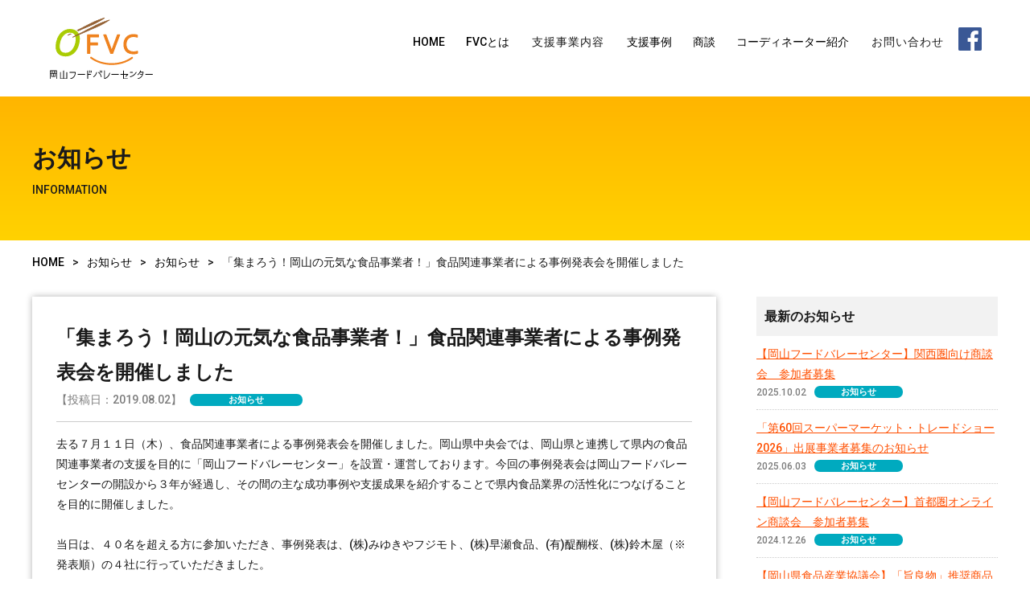

--- FILE ---
content_type: text/html; charset=UTF-8
request_url: https://www.okayama-shokuhin.jp/info/info/254/
body_size: 10969
content:
<!doctype html>
<html>
  <head>
    <!-- Google tag (gtag.js) -->
    <script async src="https://www.googletagmanager.com/gtag/js?id=G-BWYZ1PRMZ6"></script>
    <script>
      window.dataLayer = window.dataLayer || [];
      function gtag(){dataLayer.push(arguments);}
      gtag('js', new Date());

      gtag('config', 'G-BWYZ1PRMZ6');
    </script>
    <meta charset="utf-8">
        
    <script type="text/javascript">
      if (screen.width < 768) {
        document.write('<meta name="viewport" content="width=device-width, initial-scale=1">');
      }else{
        document.write('<meta name="viewport" content="width=1200">');
      }
    </script>
    <meta name="description" content="「集まろう！岡山の元気な食品事業者！」食品関連事業者による事例発表会を開催しました - 岡山フードバレーセンター｜岡山県中小企業団体中央会岡山フードバレーセンターは、食品製造過程の課題や商品の販路開拓・コンプライアンスについて、助言やテストマーケティング、商談会・展示会への出展支援、原材料調達や一次加工に関するマッチング支援など、総合的に支援いたします。">
    <meta name="keywords" content="岡山県,中小企業,中央会,食品,事業支援,販路開拓,フードバレー,クラウドファンディング,マーケティング,資金調達">
    <meta http-equiv="X-UA-Compatible" content="IE=edge">
    <!--[if lt IE 9]>
    <script src="http://html5shiv.googlecode.com/svn/trunk/html5.js"></script>
    <script type="text/javascript">
        document.createElement('main');
        document.createElement('section');
        document.createElement('header');
    </script>
    <![endif]-->
    <!--css-->
    <link rel="stylesheet" href="https://www.okayama-shokuhin.jp/fvcwp/wp-content/themes/ofvc.ver3/assets/css/reset.css">
    <link rel="stylesheet" href="https://www.okayama-shokuhin.jp/fvcwp/wp-content/themes/ofvc.ver3/assets/css/modaal.min.css">
    <link rel="stylesheet" href="https://www.okayama-shokuhin.jp/fvcwp/wp-content/themes/ofvc.ver3/assets/css/common.css">
    <link rel="stylesheet" href="https://fonts.googleapis.com/icon?family=Material+Icons">
        <!--/css-->
    
		<!-- All in One SEO 4.8.3.1 - aioseo.com -->
		<title>「集まろう！岡山の元気な食品事業者！」食品関連事業者による事例発表会を開催しました - 岡山フードバレーセンター｜岡山県中小企業団体中央会</title>
	<meta name="robots" content="max-image-preview:large" />
	<link rel="canonical" href="https://www.okayama-shokuhin.jp/info/info/254/" />
	<meta name="generator" content="All in One SEO (AIOSEO) 4.8.3.1" />
		<meta property="og:locale" content="ja_JP" />
		<meta property="og:site_name" content="岡山フードバレーセンター｜岡山県中小企業団体中央会 -" />
		<meta property="og:type" content="article" />
		<meta property="og:title" content="「集まろう！岡山の元気な食品事業者！」食品関連事業者による事例発表会を開催しました - 岡山フードバレーセンター｜岡山県中小企業団体中央会" />
		<meta property="og:url" content="https://www.okayama-shokuhin.jp/info/info/254/" />
		<meta property="article:published_time" content="2019-08-02T02:01:05+00:00" />
		<meta property="article:modified_time" content="2022-03-28T09:49:08+00:00" />
		<meta name="twitter:card" content="summary_large_image" />
		<meta name="twitter:title" content="「集まろう！岡山の元気な食品事業者！」食品関連事業者による事例発表会を開催しました - 岡山フードバレーセンター｜岡山県中小企業団体中央会" />
		<script type="application/ld+json" class="aioseo-schema">
			{"@context":"https:\/\/schema.org","@graph":[{"@type":"BreadcrumbList","@id":"https:\/\/www.okayama-shokuhin.jp\/info\/info\/254\/#breadcrumblist","itemListElement":[{"@type":"ListItem","@id":"https:\/\/www.okayama-shokuhin.jp#listItem","position":1,"name":"\u30db\u30fc\u30e0","item":"https:\/\/www.okayama-shokuhin.jp","nextItem":{"@type":"ListItem","@id":"https:\/\/www.okayama-shokuhin.jp\/info\/#listItem","name":"\u304a\u77e5\u3089\u305b"}},{"@type":"ListItem","@id":"https:\/\/www.okayama-shokuhin.jp\/info\/#listItem","position":2,"name":"\u304a\u77e5\u3089\u305b","item":"https:\/\/www.okayama-shokuhin.jp\/info\/","nextItem":{"@type":"ListItem","@id":"https:\/\/www.okayama-shokuhin.jp\/info\/#listItem","name":"\u304a\u77e5\u3089\u305b"},"previousItem":{"@type":"ListItem","@id":"https:\/\/www.okayama-shokuhin.jp#listItem","name":"\u30db\u30fc\u30e0"}},{"@type":"ListItem","@id":"https:\/\/www.okayama-shokuhin.jp\/info\/#listItem","position":3,"name":"\u304a\u77e5\u3089\u305b","item":"https:\/\/www.okayama-shokuhin.jp\/info\/","nextItem":{"@type":"ListItem","@id":"https:\/\/www.okayama-shokuhin.jp\/info\/info\/254\/#listItem","name":"\u300c\u96c6\u307e\u308d\u3046\uff01\u5ca1\u5c71\u306e\u5143\u6c17\u306a\u98df\u54c1\u4e8b\u696d\u8005\uff01\u300d\u98df\u54c1\u95a2\u9023\u4e8b\u696d\u8005\u306b\u3088\u308b\u4e8b\u4f8b\u767a\u8868\u4f1a\u3092\u958b\u50ac\u3057\u307e\u3057\u305f"},"previousItem":{"@type":"ListItem","@id":"https:\/\/www.okayama-shokuhin.jp\/info\/#listItem","name":"\u304a\u77e5\u3089\u305b"}},{"@type":"ListItem","@id":"https:\/\/www.okayama-shokuhin.jp\/info\/info\/254\/#listItem","position":4,"name":"\u300c\u96c6\u307e\u308d\u3046\uff01\u5ca1\u5c71\u306e\u5143\u6c17\u306a\u98df\u54c1\u4e8b\u696d\u8005\uff01\u300d\u98df\u54c1\u95a2\u9023\u4e8b\u696d\u8005\u306b\u3088\u308b\u4e8b\u4f8b\u767a\u8868\u4f1a\u3092\u958b\u50ac\u3057\u307e\u3057\u305f","previousItem":{"@type":"ListItem","@id":"https:\/\/www.okayama-shokuhin.jp\/info\/#listItem","name":"\u304a\u77e5\u3089\u305b"}}]},{"@type":"Organization","@id":"https:\/\/www.okayama-shokuhin.jp\/#organization","name":"\u5ca1\u5c71\u30d5\u30fc\u30c9\u30d0\u30ec\u30fc\u30bb\u30f3\u30bf\u30fc\uff5c\u5ca1\u5c71\u770c\u4e2d\u5c0f\u4f01\u696d\u56e3\u4f53\u4e2d\u592e\u4f1a","url":"https:\/\/www.okayama-shokuhin.jp\/"},{"@type":"WebPage","@id":"https:\/\/www.okayama-shokuhin.jp\/info\/info\/254\/#webpage","url":"https:\/\/www.okayama-shokuhin.jp\/info\/info\/254\/","name":"\u300c\u96c6\u307e\u308d\u3046\uff01\u5ca1\u5c71\u306e\u5143\u6c17\u306a\u98df\u54c1\u4e8b\u696d\u8005\uff01\u300d\u98df\u54c1\u95a2\u9023\u4e8b\u696d\u8005\u306b\u3088\u308b\u4e8b\u4f8b\u767a\u8868\u4f1a\u3092\u958b\u50ac\u3057\u307e\u3057\u305f - \u5ca1\u5c71\u30d5\u30fc\u30c9\u30d0\u30ec\u30fc\u30bb\u30f3\u30bf\u30fc\uff5c\u5ca1\u5c71\u770c\u4e2d\u5c0f\u4f01\u696d\u56e3\u4f53\u4e2d\u592e\u4f1a","inLanguage":"ja","isPartOf":{"@id":"https:\/\/www.okayama-shokuhin.jp\/#website"},"breadcrumb":{"@id":"https:\/\/www.okayama-shokuhin.jp\/info\/info\/254\/#breadcrumblist"},"datePublished":"2019-08-02T11:01:05+09:00","dateModified":"2022-03-28T18:49:08+09:00"},{"@type":"WebSite","@id":"https:\/\/www.okayama-shokuhin.jp\/#website","url":"https:\/\/www.okayama-shokuhin.jp\/","name":"\u5ca1\u5c71\u30d5\u30fc\u30c9\u30d0\u30ec\u30fc\u30bb\u30f3\u30bf\u30fc\uff5c\u5ca1\u5c71\u770c\u4e2d\u5c0f\u4f01\u696d\u56e3\u4f53\u4e2d\u592e\u4f1a","inLanguage":"ja","publisher":{"@id":"https:\/\/www.okayama-shokuhin.jp\/#organization"}}]}
		</script>
		<!-- All in One SEO -->

<link rel='dns-prefetch' href='//ajaxzip3.github.io' />
<script type="text/javascript">
/* <![CDATA[ */
window._wpemojiSettings = {"baseUrl":"https:\/\/s.w.org\/images\/core\/emoji\/15.0.3\/72x72\/","ext":".png","svgUrl":"https:\/\/s.w.org\/images\/core\/emoji\/15.0.3\/svg\/","svgExt":".svg","source":{"concatemoji":"https:\/\/www.okayama-shokuhin.jp\/fvcwp\/wp-includes\/js\/wp-emoji-release.min.js?ver=6.5.7"}};
/*! This file is auto-generated */
!function(i,n){var o,s,e;function c(e){try{var t={supportTests:e,timestamp:(new Date).valueOf()};sessionStorage.setItem(o,JSON.stringify(t))}catch(e){}}function p(e,t,n){e.clearRect(0,0,e.canvas.width,e.canvas.height),e.fillText(t,0,0);var t=new Uint32Array(e.getImageData(0,0,e.canvas.width,e.canvas.height).data),r=(e.clearRect(0,0,e.canvas.width,e.canvas.height),e.fillText(n,0,0),new Uint32Array(e.getImageData(0,0,e.canvas.width,e.canvas.height).data));return t.every(function(e,t){return e===r[t]})}function u(e,t,n){switch(t){case"flag":return n(e,"\ud83c\udff3\ufe0f\u200d\u26a7\ufe0f","\ud83c\udff3\ufe0f\u200b\u26a7\ufe0f")?!1:!n(e,"\ud83c\uddfa\ud83c\uddf3","\ud83c\uddfa\u200b\ud83c\uddf3")&&!n(e,"\ud83c\udff4\udb40\udc67\udb40\udc62\udb40\udc65\udb40\udc6e\udb40\udc67\udb40\udc7f","\ud83c\udff4\u200b\udb40\udc67\u200b\udb40\udc62\u200b\udb40\udc65\u200b\udb40\udc6e\u200b\udb40\udc67\u200b\udb40\udc7f");case"emoji":return!n(e,"\ud83d\udc26\u200d\u2b1b","\ud83d\udc26\u200b\u2b1b")}return!1}function f(e,t,n){var r="undefined"!=typeof WorkerGlobalScope&&self instanceof WorkerGlobalScope?new OffscreenCanvas(300,150):i.createElement("canvas"),a=r.getContext("2d",{willReadFrequently:!0}),o=(a.textBaseline="top",a.font="600 32px Arial",{});return e.forEach(function(e){o[e]=t(a,e,n)}),o}function t(e){var t=i.createElement("script");t.src=e,t.defer=!0,i.head.appendChild(t)}"undefined"!=typeof Promise&&(o="wpEmojiSettingsSupports",s=["flag","emoji"],n.supports={everything:!0,everythingExceptFlag:!0},e=new Promise(function(e){i.addEventListener("DOMContentLoaded",e,{once:!0})}),new Promise(function(t){var n=function(){try{var e=JSON.parse(sessionStorage.getItem(o));if("object"==typeof e&&"number"==typeof e.timestamp&&(new Date).valueOf()<e.timestamp+604800&&"object"==typeof e.supportTests)return e.supportTests}catch(e){}return null}();if(!n){if("undefined"!=typeof Worker&&"undefined"!=typeof OffscreenCanvas&&"undefined"!=typeof URL&&URL.createObjectURL&&"undefined"!=typeof Blob)try{var e="postMessage("+f.toString()+"("+[JSON.stringify(s),u.toString(),p.toString()].join(",")+"));",r=new Blob([e],{type:"text/javascript"}),a=new Worker(URL.createObjectURL(r),{name:"wpTestEmojiSupports"});return void(a.onmessage=function(e){c(n=e.data),a.terminate(),t(n)})}catch(e){}c(n=f(s,u,p))}t(n)}).then(function(e){for(var t in e)n.supports[t]=e[t],n.supports.everything=n.supports.everything&&n.supports[t],"flag"!==t&&(n.supports.everythingExceptFlag=n.supports.everythingExceptFlag&&n.supports[t]);n.supports.everythingExceptFlag=n.supports.everythingExceptFlag&&!n.supports.flag,n.DOMReady=!1,n.readyCallback=function(){n.DOMReady=!0}}).then(function(){return e}).then(function(){var e;n.supports.everything||(n.readyCallback(),(e=n.source||{}).concatemoji?t(e.concatemoji):e.wpemoji&&e.twemoji&&(t(e.twemoji),t(e.wpemoji)))}))}((window,document),window._wpemojiSettings);
/* ]]> */
</script>
<link rel='stylesheet' id='css_info-css' href='https://www.okayama-shokuhin.jp/fvcwp/wp-content/themes/ofvc.ver3/assets/css/info.css?ver=6.5.7' type='text/css' media='all' />
<link rel='stylesheet' id='sbi_styles-css' href='https://www.okayama-shokuhin.jp/fvcwp/wp-content/plugins/instagram-feed/css/sbi-styles.min.css?ver=6.9.1' type='text/css' media='all' />
<style id='wp-emoji-styles-inline-css' type='text/css'>

	img.wp-smiley, img.emoji {
		display: inline !important;
		border: none !important;
		box-shadow: none !important;
		height: 1em !important;
		width: 1em !important;
		margin: 0 0.07em !important;
		vertical-align: -0.1em !important;
		background: none !important;
		padding: 0 !important;
	}
</style>
<link rel='stylesheet' id='wp-block-library-css' href='https://www.okayama-shokuhin.jp/fvcwp/wp-includes/css/dist/block-library/style.min.css?ver=6.5.7' type='text/css' media='all' />
<style id='classic-theme-styles-inline-css' type='text/css'>
/*! This file is auto-generated */
.wp-block-button__link{color:#fff;background-color:#32373c;border-radius:9999px;box-shadow:none;text-decoration:none;padding:calc(.667em + 2px) calc(1.333em + 2px);font-size:1.125em}.wp-block-file__button{background:#32373c;color:#fff;text-decoration:none}
</style>
<style id='global-styles-inline-css' type='text/css'>
body{--wp--preset--color--black: #000000;--wp--preset--color--cyan-bluish-gray: #abb8c3;--wp--preset--color--white: #ffffff;--wp--preset--color--pale-pink: #f78da7;--wp--preset--color--vivid-red: #cf2e2e;--wp--preset--color--luminous-vivid-orange: #ff6900;--wp--preset--color--luminous-vivid-amber: #fcb900;--wp--preset--color--light-green-cyan: #7bdcb5;--wp--preset--color--vivid-green-cyan: #00d084;--wp--preset--color--pale-cyan-blue: #8ed1fc;--wp--preset--color--vivid-cyan-blue: #0693e3;--wp--preset--color--vivid-purple: #9b51e0;--wp--preset--gradient--vivid-cyan-blue-to-vivid-purple: linear-gradient(135deg,rgba(6,147,227,1) 0%,rgb(155,81,224) 100%);--wp--preset--gradient--light-green-cyan-to-vivid-green-cyan: linear-gradient(135deg,rgb(122,220,180) 0%,rgb(0,208,130) 100%);--wp--preset--gradient--luminous-vivid-amber-to-luminous-vivid-orange: linear-gradient(135deg,rgba(252,185,0,1) 0%,rgba(255,105,0,1) 100%);--wp--preset--gradient--luminous-vivid-orange-to-vivid-red: linear-gradient(135deg,rgba(255,105,0,1) 0%,rgb(207,46,46) 100%);--wp--preset--gradient--very-light-gray-to-cyan-bluish-gray: linear-gradient(135deg,rgb(238,238,238) 0%,rgb(169,184,195) 100%);--wp--preset--gradient--cool-to-warm-spectrum: linear-gradient(135deg,rgb(74,234,220) 0%,rgb(151,120,209) 20%,rgb(207,42,186) 40%,rgb(238,44,130) 60%,rgb(251,105,98) 80%,rgb(254,248,76) 100%);--wp--preset--gradient--blush-light-purple: linear-gradient(135deg,rgb(255,206,236) 0%,rgb(152,150,240) 100%);--wp--preset--gradient--blush-bordeaux: linear-gradient(135deg,rgb(254,205,165) 0%,rgb(254,45,45) 50%,rgb(107,0,62) 100%);--wp--preset--gradient--luminous-dusk: linear-gradient(135deg,rgb(255,203,112) 0%,rgb(199,81,192) 50%,rgb(65,88,208) 100%);--wp--preset--gradient--pale-ocean: linear-gradient(135deg,rgb(255,245,203) 0%,rgb(182,227,212) 50%,rgb(51,167,181) 100%);--wp--preset--gradient--electric-grass: linear-gradient(135deg,rgb(202,248,128) 0%,rgb(113,206,126) 100%);--wp--preset--gradient--midnight: linear-gradient(135deg,rgb(2,3,129) 0%,rgb(40,116,252) 100%);--wp--preset--font-size--small: 13px;--wp--preset--font-size--medium: 20px;--wp--preset--font-size--large: 36px;--wp--preset--font-size--x-large: 42px;--wp--preset--spacing--20: 0.44rem;--wp--preset--spacing--30: 0.67rem;--wp--preset--spacing--40: 1rem;--wp--preset--spacing--50: 1.5rem;--wp--preset--spacing--60: 2.25rem;--wp--preset--spacing--70: 3.38rem;--wp--preset--spacing--80: 5.06rem;--wp--preset--shadow--natural: 6px 6px 9px rgba(0, 0, 0, 0.2);--wp--preset--shadow--deep: 12px 12px 50px rgba(0, 0, 0, 0.4);--wp--preset--shadow--sharp: 6px 6px 0px rgba(0, 0, 0, 0.2);--wp--preset--shadow--outlined: 6px 6px 0px -3px rgba(255, 255, 255, 1), 6px 6px rgba(0, 0, 0, 1);--wp--preset--shadow--crisp: 6px 6px 0px rgba(0, 0, 0, 1);}:where(.is-layout-flex){gap: 0.5em;}:where(.is-layout-grid){gap: 0.5em;}body .is-layout-flex{display: flex;}body .is-layout-flex{flex-wrap: wrap;align-items: center;}body .is-layout-flex > *{margin: 0;}body .is-layout-grid{display: grid;}body .is-layout-grid > *{margin: 0;}:where(.wp-block-columns.is-layout-flex){gap: 2em;}:where(.wp-block-columns.is-layout-grid){gap: 2em;}:where(.wp-block-post-template.is-layout-flex){gap: 1.25em;}:where(.wp-block-post-template.is-layout-grid){gap: 1.25em;}.has-black-color{color: var(--wp--preset--color--black) !important;}.has-cyan-bluish-gray-color{color: var(--wp--preset--color--cyan-bluish-gray) !important;}.has-white-color{color: var(--wp--preset--color--white) !important;}.has-pale-pink-color{color: var(--wp--preset--color--pale-pink) !important;}.has-vivid-red-color{color: var(--wp--preset--color--vivid-red) !important;}.has-luminous-vivid-orange-color{color: var(--wp--preset--color--luminous-vivid-orange) !important;}.has-luminous-vivid-amber-color{color: var(--wp--preset--color--luminous-vivid-amber) !important;}.has-light-green-cyan-color{color: var(--wp--preset--color--light-green-cyan) !important;}.has-vivid-green-cyan-color{color: var(--wp--preset--color--vivid-green-cyan) !important;}.has-pale-cyan-blue-color{color: var(--wp--preset--color--pale-cyan-blue) !important;}.has-vivid-cyan-blue-color{color: var(--wp--preset--color--vivid-cyan-blue) !important;}.has-vivid-purple-color{color: var(--wp--preset--color--vivid-purple) !important;}.has-black-background-color{background-color: var(--wp--preset--color--black) !important;}.has-cyan-bluish-gray-background-color{background-color: var(--wp--preset--color--cyan-bluish-gray) !important;}.has-white-background-color{background-color: var(--wp--preset--color--white) !important;}.has-pale-pink-background-color{background-color: var(--wp--preset--color--pale-pink) !important;}.has-vivid-red-background-color{background-color: var(--wp--preset--color--vivid-red) !important;}.has-luminous-vivid-orange-background-color{background-color: var(--wp--preset--color--luminous-vivid-orange) !important;}.has-luminous-vivid-amber-background-color{background-color: var(--wp--preset--color--luminous-vivid-amber) !important;}.has-light-green-cyan-background-color{background-color: var(--wp--preset--color--light-green-cyan) !important;}.has-vivid-green-cyan-background-color{background-color: var(--wp--preset--color--vivid-green-cyan) !important;}.has-pale-cyan-blue-background-color{background-color: var(--wp--preset--color--pale-cyan-blue) !important;}.has-vivid-cyan-blue-background-color{background-color: var(--wp--preset--color--vivid-cyan-blue) !important;}.has-vivid-purple-background-color{background-color: var(--wp--preset--color--vivid-purple) !important;}.has-black-border-color{border-color: var(--wp--preset--color--black) !important;}.has-cyan-bluish-gray-border-color{border-color: var(--wp--preset--color--cyan-bluish-gray) !important;}.has-white-border-color{border-color: var(--wp--preset--color--white) !important;}.has-pale-pink-border-color{border-color: var(--wp--preset--color--pale-pink) !important;}.has-vivid-red-border-color{border-color: var(--wp--preset--color--vivid-red) !important;}.has-luminous-vivid-orange-border-color{border-color: var(--wp--preset--color--luminous-vivid-orange) !important;}.has-luminous-vivid-amber-border-color{border-color: var(--wp--preset--color--luminous-vivid-amber) !important;}.has-light-green-cyan-border-color{border-color: var(--wp--preset--color--light-green-cyan) !important;}.has-vivid-green-cyan-border-color{border-color: var(--wp--preset--color--vivid-green-cyan) !important;}.has-pale-cyan-blue-border-color{border-color: var(--wp--preset--color--pale-cyan-blue) !important;}.has-vivid-cyan-blue-border-color{border-color: var(--wp--preset--color--vivid-cyan-blue) !important;}.has-vivid-purple-border-color{border-color: var(--wp--preset--color--vivid-purple) !important;}.has-vivid-cyan-blue-to-vivid-purple-gradient-background{background: var(--wp--preset--gradient--vivid-cyan-blue-to-vivid-purple) !important;}.has-light-green-cyan-to-vivid-green-cyan-gradient-background{background: var(--wp--preset--gradient--light-green-cyan-to-vivid-green-cyan) !important;}.has-luminous-vivid-amber-to-luminous-vivid-orange-gradient-background{background: var(--wp--preset--gradient--luminous-vivid-amber-to-luminous-vivid-orange) !important;}.has-luminous-vivid-orange-to-vivid-red-gradient-background{background: var(--wp--preset--gradient--luminous-vivid-orange-to-vivid-red) !important;}.has-very-light-gray-to-cyan-bluish-gray-gradient-background{background: var(--wp--preset--gradient--very-light-gray-to-cyan-bluish-gray) !important;}.has-cool-to-warm-spectrum-gradient-background{background: var(--wp--preset--gradient--cool-to-warm-spectrum) !important;}.has-blush-light-purple-gradient-background{background: var(--wp--preset--gradient--blush-light-purple) !important;}.has-blush-bordeaux-gradient-background{background: var(--wp--preset--gradient--blush-bordeaux) !important;}.has-luminous-dusk-gradient-background{background: var(--wp--preset--gradient--luminous-dusk) !important;}.has-pale-ocean-gradient-background{background: var(--wp--preset--gradient--pale-ocean) !important;}.has-electric-grass-gradient-background{background: var(--wp--preset--gradient--electric-grass) !important;}.has-midnight-gradient-background{background: var(--wp--preset--gradient--midnight) !important;}.has-small-font-size{font-size: var(--wp--preset--font-size--small) !important;}.has-medium-font-size{font-size: var(--wp--preset--font-size--medium) !important;}.has-large-font-size{font-size: var(--wp--preset--font-size--large) !important;}.has-x-large-font-size{font-size: var(--wp--preset--font-size--x-large) !important;}
.wp-block-navigation a:where(:not(.wp-element-button)){color: inherit;}
:where(.wp-block-post-template.is-layout-flex){gap: 1.25em;}:where(.wp-block-post-template.is-layout-grid){gap: 1.25em;}
:where(.wp-block-columns.is-layout-flex){gap: 2em;}:where(.wp-block-columns.is-layout-grid){gap: 2em;}
.wp-block-pullquote{font-size: 1.5em;line-height: 1.6;}
</style>
<style id='akismet-widget-style-inline-css' type='text/css'>

			.a-stats {
				--akismet-color-mid-green: #357b49;
				--akismet-color-white: #fff;
				--akismet-color-light-grey: #f6f7f7;

				max-width: 350px;
				width: auto;
			}

			.a-stats * {
				all: unset;
				box-sizing: border-box;
			}

			.a-stats strong {
				font-weight: 600;
			}

			.a-stats a.a-stats__link,
			.a-stats a.a-stats__link:visited,
			.a-stats a.a-stats__link:active {
				background: var(--akismet-color-mid-green);
				border: none;
				box-shadow: none;
				border-radius: 8px;
				color: var(--akismet-color-white);
				cursor: pointer;
				display: block;
				font-family: -apple-system, BlinkMacSystemFont, 'Segoe UI', 'Roboto', 'Oxygen-Sans', 'Ubuntu', 'Cantarell', 'Helvetica Neue', sans-serif;
				font-weight: 500;
				padding: 12px;
				text-align: center;
				text-decoration: none;
				transition: all 0.2s ease;
			}

			/* Extra specificity to deal with TwentyTwentyOne focus style */
			.widget .a-stats a.a-stats__link:focus {
				background: var(--akismet-color-mid-green);
				color: var(--akismet-color-white);
				text-decoration: none;
			}

			.a-stats a.a-stats__link:hover {
				filter: brightness(110%);
				box-shadow: 0 4px 12px rgba(0, 0, 0, 0.06), 0 0 2px rgba(0, 0, 0, 0.16);
			}

			.a-stats .count {
				color: var(--akismet-color-white);
				display: block;
				font-size: 1.5em;
				line-height: 1.4;
				padding: 0 13px;
				white-space: nowrap;
			}
		
</style>
<script type="text/javascript" src="https://www.okayama-shokuhin.jp/fvcwp/wp-includes/js/jquery/jquery.min.js?ver=3.7.1" id="jquery-core-js"></script>
<script type="text/javascript" src="https://www.okayama-shokuhin.jp/fvcwp/wp-includes/js/jquery/jquery-migrate.min.js?ver=3.4.1" id="jquery-migrate-js"></script>
<link rel="https://api.w.org/" href="https://www.okayama-shokuhin.jp/wp-json/" /><link rel="alternate" type="application/json+oembed" href="https://www.okayama-shokuhin.jp/wp-json/oembed/1.0/embed?url=https%3A%2F%2Fwww.okayama-shokuhin.jp%2Finfo%2Finfo%2F254%2F" />
<link rel="alternate" type="text/xml+oembed" href="https://www.okayama-shokuhin.jp/wp-json/oembed/1.0/embed?url=https%3A%2F%2Fwww.okayama-shokuhin.jp%2Finfo%2Finfo%2F254%2F&#038;format=xml" />
  </head>
  <body>
	  <header>
      <section class="w1200">
        <p id="logo"><a href="https://www.okayama-shokuhin.jp/"><img src="https://www.okayama-shokuhin.jp/fvcwp/wp-content/themes/ofvc.ver3/assets/imgs/common/h-logo.svg" width="128" height="76" alt="岡山フードバレーセンター"></a></p>
        <nav class="main-nav nav">
          <ul id="fade-in2" class="dropmenu">
            <li><a href="https://www.okayama-shokuhin.jp/">HOME</a></li>
            <li><a href="https://www.okayama-shokuhin.jp/about-fvc/">FVCとは</a></li>
            <li class="dropdown"><span class="nav-link">支援事業内容</span>
              <nav class="submenu">
                <ul>
                  <li><a href="https://www.okayama-shokuhin.jp/support-contents/advice/">助言指導支援</a></li>
                  <li><a href="https://www.okayama-shokuhin.jp/support-contents/plan/">事業計画策定支援</a></li>
                  <li><a href="https://www.okayama-shokuhin.jp/support-contents/pioneer/">販路開拓支援</a></li>
                </ul>
              </nav>
            </li>
            <li><a href="https://www.okayama-shokuhin.jp/example/">支援事例</a></li>
            <li><a href="https://www.okayama-shokuhin.jp/business_talk/">商談</a></li>
            <li><a href="https://www.okayama-shokuhin.jp/coordinator/">コーディネーター紹介</a></li>
                        <li class="dropdown"><span class="nav-link">お問い合わせ</span>
              <nav class="submenu">
                <ul>
                  <li><a href="https://www.okayama-shokuhin.jp/contact/?post_id=">相談窓口</a></li>
                  <li><a href="https://www.okayama-shokuhin.jp/contact/mp/">原材料提供が可能な方</a></li>
                  <li><a href="https://www.okayama-shokuhin.jp/contact/cm/">受託製造が可能な方</a></li>
                </ul>
              </nav>
            </li>
                      </ul>
          <p><a href="https://www.facebook.com/chuokaiokayama/" target="_blank"><img src="https://www.okayama-shokuhin.jp/fvcwp/wp-content/themes/ofvc.ver3/assets/imgs/common/icon_fb.svg" width="29" height="29" alt="Facebook"></a></p>
        </nav>
      </section>
    </header>    <article id="titleWrap" class="bg_gradient_up_down">
      <div class="w1200">
        <h1>お知らせ</h1>
        <span>INFORMATION</span>
      </div>
    </article>
    
    <div id="topic_path" class="w1200">
      <ul class="horizon">
        <li><a href="https://www.okayama-shokuhin.jp/">HOME</a></li>
        <li><a href="https://www.okayama-shokuhin.jp/info/">お知らせ</a></li>
        <li><a href="https://www.okayama-shokuhin.jp/info/info">お知らせ</a></li>
        <li>「集まろう！岡山の元気な食品事業者！」食品関連事業者による事例発表会を開催しました</li>
      </ul>
    </div>

   <div class="wrapper">
      <main class="horizon">
        <section id="postWrap" class="horizon_child shadow">
          <h2>「集まろう！岡山の元気な食品事業者！」食品関連事業者による事例発表会を開催しました</h2>
          <p>【投稿日：2019.08.02】<span class="cat-icon info">お知らせ</span></p>
          <hr>
          <div id="post">
            <p>去る７月１１日（木）、食品関連事業者による事例発表会を開催しました。岡山県中央会では、岡山県と連携して県内の食品関連事業者の支援を目的に「岡山フードバレーセンター」を設置・運営しております。今回の事例発表会は岡山フードバレーセンターの開設から３年が経過し、その間の主な成功事例や支援成果を紹介することで県内食品業界の活性化につなげることを目的に開催しました。</p>
<p>&nbsp;</p>
<p>当日は、４０名を超える方に参加いただき、事例発表は、(株)みゆきやフジモト、(株)早瀬食品、(有)醍醐桜、(株)鈴木屋（※発表順）の４社に行っていただきました。</p>
<p>&nbsp;</p>
<p>(株)みゆきやフジモト専務取締役藤本様には、「日本伝統食品のすばらしさを海外へ！既存の概念にとらわれない商品企画と販路開拓」というテーマにおいて、日本とは異なる食文化を持つ海外で広報活動する難しさや、それを乗り越えるために行ってきた工夫、その経験から得られたものなどについて発表頂きました。</p>
<p>&nbsp;</p>
<p>また、(株)早瀬食品取締役早瀬様においては、「他社と差別化を図る商品の開発事例～これまでにない新しいかたちの豆腐を目指して～」というテーマに基づき、子どもが食べたくなる形、食感で本物の味を追求した商品開発を行うにあたり、「豆腐」という差別化をするのが一見難しい商品を、様々なアイデアで乗り越え人気商品を生み出した経験談をお話し頂きました。</p>
<p>&nbsp;</p>
<p>有限会社醍醐桜製造責任者山本様には、「既存の技術と企業間連携を活かした新分野進出事例～国内初の完全放牧による「ギー」の新開発～」についてご講話頂き、ギーを開発するに至った経緯や完成させるまでの苦労や牧場を経営しているからこその強み、また今度の新たな挑戦等についてお話頂きました。</p>
<p>&nbsp;</p>
<p>株式会社鈴木屋代表取締役鈴木様には、「企業経営理念の重要性について～当社が取り組む企業革新～」をテーマとし、企業として理念やビジョンを持つことの大切さや、社員に積極的に仕事に参加してもらえるような取り組み等についてご紹介いただき、自社の経営指針書もお持ちいただき今後の目標などをご講話頂きました。</p>
<p>&nbsp;</p>
<p><img fetchpriority="high" decoding="async" class="alignnone wp-image-244" src="https://www.okayama-shokuhin.jp/fvcwp/wp-content/uploads/2019/07/S__33964048-600x450.jpg" alt="" width="475" height="356" srcset="https://www.okayama-shokuhin.jp/fvcwp/wp-content/uploads/2019/07/S__33964048-600x450.jpg 600w, https://www.okayama-shokuhin.jp/fvcwp/wp-content/uploads/2019/07/S__33964048-768x576.jpg 768w, https://www.okayama-shokuhin.jp/fvcwp/wp-content/uploads/2019/07/S__33964048-1024x768.jpg 1024w, https://www.okayama-shokuhin.jp/fvcwp/wp-content/uploads/2019/07/S__33964048.jpg 1478w" sizes="(max-width: 475px) 100vw, 475px" /></p>
<p>&nbsp;</p>
<p><img decoding="async" class="alignnone wp-image-245" src="https://www.okayama-shokuhin.jp/fvcwp/wp-content/uploads/2019/07/S__33964049-600x450.jpg" alt="" width="475" height="356" srcset="https://www.okayama-shokuhin.jp/fvcwp/wp-content/uploads/2019/07/S__33964049-600x450.jpg 600w, https://www.okayama-shokuhin.jp/fvcwp/wp-content/uploads/2019/07/S__33964049-768x576.jpg 768w, https://www.okayama-shokuhin.jp/fvcwp/wp-content/uploads/2019/07/S__33964049-1024x768.jpg 1024w, https://www.okayama-shokuhin.jp/fvcwp/wp-content/uploads/2019/07/S__33964049.jpg 1478w" sizes="(max-width: 475px) 100vw, 475px" /></p>
<p>&nbsp;</p>
<p><img decoding="async" class="alignnone wp-image-246" src="https://www.okayama-shokuhin.jp/fvcwp/wp-content/uploads/2019/07/S__33964051-600x450.jpg" alt="" width="475" height="356" srcset="https://www.okayama-shokuhin.jp/fvcwp/wp-content/uploads/2019/07/S__33964051-600x450.jpg 600w, https://www.okayama-shokuhin.jp/fvcwp/wp-content/uploads/2019/07/S__33964051-768x576.jpg 768w, https://www.okayama-shokuhin.jp/fvcwp/wp-content/uploads/2019/07/S__33964051-1024x768.jpg 1024w, https://www.okayama-shokuhin.jp/fvcwp/wp-content/uploads/2019/07/S__33964051.jpg 1478w" sizes="(max-width: 475px) 100vw, 475px" /></p>
<p>&nbsp;</p>
<p><img decoding="async" class="alignnone wp-image-247" src="https://www.okayama-shokuhin.jp/fvcwp/wp-content/uploads/2019/07/S__33964054-600x450.jpg" alt="" width="475" height="356" srcset="https://www.okayama-shokuhin.jp/fvcwp/wp-content/uploads/2019/07/S__33964054-600x450.jpg 600w, https://www.okayama-shokuhin.jp/fvcwp/wp-content/uploads/2019/07/S__33964054-768x576.jpg 768w, https://www.okayama-shokuhin.jp/fvcwp/wp-content/uploads/2019/07/S__33964054-1024x768.jpg 1024w, https://www.okayama-shokuhin.jp/fvcwp/wp-content/uploads/2019/07/S__33964054.jpg 1478w" sizes="(max-width: 475px) 100vw, 475px" /></p>
<p>&nbsp;</p>
<p>参加者の方々は皆、大変興味深く話を聞かれている様子で、発表時間はあっという間に過ぎていきました。その後、発表いただいた４社には商品の試食を提供いただき、参加者と意見交換を行うなど、事業者間同士の交流の場となりました。参加者の方からは、「このように事業者の方々のお話を聞く機会はあまり無いためとても刺激になった」、「自分たちも新しい取り組みを行ってみたい」等々の声を聞くことができ、運営側としても嬉しい成果となりました。</p>
<p>&nbsp;</p>
<p><img decoding="async" class="wp-image-242 alignnone" src="https://www.okayama-shokuhin.jp/fvcwp/wp-content/uploads/2019/07/DSC_1644-1-600x450.jpg" alt="" width="475" height="356" srcset="https://www.okayama-shokuhin.jp/fvcwp/wp-content/uploads/2019/07/DSC_1644-1-600x450.jpg 600w, https://www.okayama-shokuhin.jp/fvcwp/wp-content/uploads/2019/07/DSC_1644-1-768x576.jpg 768w, https://www.okayama-shokuhin.jp/fvcwp/wp-content/uploads/2019/07/DSC_1644-1-1024x768.jpg 1024w" sizes="(max-width: 475px) 100vw, 475px" /></p>
<p>&nbsp;</p>
<p><img decoding="async" class="alignnone wp-image-248" src="https://www.okayama-shokuhin.jp/fvcwp/wp-content/uploads/2019/07/S__33964056-600x450.jpg" alt="" width="475" height="356" srcset="https://www.okayama-shokuhin.jp/fvcwp/wp-content/uploads/2019/07/S__33964056-600x450.jpg 600w, https://www.okayama-shokuhin.jp/fvcwp/wp-content/uploads/2019/07/S__33964056-768x576.jpg 768w, https://www.okayama-shokuhin.jp/fvcwp/wp-content/uploads/2019/07/S__33964056-1024x768.jpg 1024w, https://www.okayama-shokuhin.jp/fvcwp/wp-content/uploads/2019/07/S__33964056.jpg 1478w" sizes="(max-width: 475px) 100vw, 475px" /></p>
<p>&nbsp;</p>
<p>&nbsp;</p>
          </div>
          <div style="text-align: center;">
            <span class="home_btn"><a href="https://www.okayama-shokuhin.jp/info/">お知らせ一覧</a></span>
          </div>
        </section>
        <aside id="sideWrap" class="horizon_child">
          <div class="sideBlock">
            <h3>最新のお知らせ</h3>
                        <dl>
              <dt><a href="https://www.okayama-shokuhin.jp/info/info/1511/">【岡山フードバレーセンター】関西圏向け商談会　参加者募集</a></dt>
              <dd>2025.10.02<span class="cat-icon info">お知らせ</span></dd>
            </dl>
                        <dl>
              <dt><a href="https://www.okayama-shokuhin.jp/info/info/1489/">「第60回スーパーマーケット・トレードショー2026」出展事業者募集のお知らせ</a></dt>
              <dd>2025.06.03<span class="cat-icon info">お知らせ</span></dd>
            </dl>
                        <dl>
              <dt><a href="https://www.okayama-shokuhin.jp/info/info/1424/">【岡山フードバレーセンター】首都圏オンライン商談会　参加者募集</a></dt>
              <dd>2024.12.26<span class="cat-icon info">お知らせ</span></dd>
            </dl>
                        <dl>
              <dt><a href="https://www.okayama-shokuhin.jp/info/info/1412/">【岡山県食品産業協議会】「旨良物」推奨商品募集のご案内</a></dt>
              <dd>2024.10.18<span class="cat-icon info">お知らせ</span></dd>
            </dl>
                        <dl>
              <dt><a href="https://www.okayama-shokuhin.jp/info/info/1404/">県内食品製造事業者向け商談会　参加者募集</a></dt>
              <dd>2024.10.09<span class="cat-icon info">お知らせ</span></dd>
            </dl>
                      </div>
        </aside>
      </main>
     
     

            <aside id="contactBtns">
        <ul>
          <li class="tel"><a href="tel:0862242245"><img src="https://www.okayama-shokuhin.jp/fvcwp/wp-content/themes/ofvc.ver3/assets/imgs/common/tel.svg" width="295" height="31" alt="0862242245"></a></li>
          <li class="mail"><a href="https://www.okayama-shokuhin.jp/contact/?post_id="><img src="https://www.okayama-shokuhin.jp/fvcwp/wp-content/themes/ofvc.ver3/assets/imgs/common/mail.svg" width="245" height="31" alt="お問い合わせForm"></a></li>
        </ul>
      </aside>    </div>
    <footer class="bg_gradient_up_down">
      <div id="footerWrap">
        <p id="footerLogo"><a href="https://www.okayama-shokuhin.jp/"><img src="https://www.okayama-shokuhin.jp/fvcwp/wp-content/themes/ofvc.ver3/assets/imgs/common/f-logo.svg" width="170" height="" alt="岡山フードバレーセンター"></a></p>
        <nav id="smpGnav">
          <ul>
            <li><a href="https://www.okayama-shokuhin.jp/">HOME</a></li>
            <li><a href="https://www.okayama-shokuhin.jp/about-fvc/">FVCとは</a></li>
            <li>支援事業内容
              <ul>
                <li><a href="https://www.okayama-shokuhin.jp/support-contents/advice/">助言指導支援</a></li>
                <li><a href="https://www.okayama-shokuhin.jp/support-contents/plan/">事業計画策定支援</a></li>
                <li><a href="https://www.okayama-shokuhin.jp/support-contents/pioneer/">販路開拓支援</a></li>
              </ul>
            </li>
            <li><a href="https://www.okayama-shokuhin.jp/example/">支援事例</a></li>
            <li><a href="https://www.okayama-shokuhin.jp/business_talk/">商談</a></li>
            <li><a href="https://www.okayama-shokuhin.jp/coordinator/">コーディネーター紹介</a></li>
            <li>お問い合わせ
              <ul>
                <li><a href="https://www.okayama-shokuhin.jp/contact/?post_id=">相談窓口</a></li>
                <li><a href="https://www.okayama-shokuhin.jp/contact/mp/">原材料提供が可能な方</a></li>
                <li><a href="https://www.okayama-shokuhin.jp/contact/cm/">受託製造が可能な方</a></li>
              </ul>
            </li>
          </ul>
        </nav>
        <ul id="links">
          <li><a href="http://www.okachu.or.jp/" target="_blank">岡山県中小企業団体中央会</a></li>
          <li><a href="http://okayama-shokuhin.jp/crowd-funding/" target="_blank">クラウドファンディング事業</a></li>
          <li><a href="http://www.okayama-shokuhin.jp/ume2/public_html/" target="_blank">認定ブランド事業「旨良物（うめぇーもん）」</a></li>
          <li><a href="http://www.pref.okayama.jp/" target="_blank">岡山県庁</a></li>
          <li><a href="http://www.pref.okayama.jp/soshiki/320/index-2.html" target="_blank">岡山県マーケティング推進室</a></li>
        </ul>
        <dl>
          <dt>岡山フードバレーセンター</dt>
          <dd>（岡山県中小企業団体中央会 内）</dd>
          <dd><address>〒700-0817 岡山県岡山市北区弓之町4番19-202号</address></dd>
          <dd>TEL：<span class="tel">086-224-2245</span></dd>
          <dd>FAX：086-232-4145</dd>
        </dl>
        <p id="copyright">©岡山県中小企業団体中央会 All rights reserved. </p>
      </div>
    </footer>
    
    <div class="gNavToggleWrap">
      <a href="#smpGnav" class="modal gNavToggle"><span></span></a>
    </div>
    
    <!--js-->
    <script src="https://ajax.googleapis.com/ajax/libs/jquery/3.2.1/jquery.min.js"></script>
    <script src="https://www.okayama-shokuhin.jp/fvcwp/wp-content/themes/ofvc.ver3/assets/js/modaal.min.js"></script>
                <script>
      $('.modal').modaal({
        type: 'inline',	// コンテンツのタイプを指定
        animation_speed: '500', 	// アニメーションのスピードをミリ秒単位で指定
        overlay_opacity: '0.1',	// 背景のオーバーレイの透明度を変更
        fullscreen: 'true',	// フルスクリーンモードにする
        background_scroll: 'true',	// 背景をスクロールさせるか否か
        loading_content: 'Now Loading, Please Wait.'	// 読み込み時のテキスト表示
      });
    </script>
    <!-- Instagram Feed JS -->
<script type="text/javascript">
var sbiajaxurl = "https://www.okayama-shokuhin.jp/fvcwp/wp-admin/admin-ajax.php";
</script>
<script type="text/javascript" src="https://ajaxzip3.github.io/ajaxzip3.js?ver=20180310" id="ajaxzip3-script-js"></script>
  </body>
</html>

--- FILE ---
content_type: text/css
request_url: https://www.okayama-shokuhin.jp/fvcwp/wp-content/themes/ofvc.ver3/assets/css/reset.css
body_size: 1825
content:
@charset "utf-8";
/* CSS Document */

html, body, div, span, object, iframe,
h1, h2, h3, h4, h5, h6, p, blockquote, pre,
abbr, address, cite, code,
del, dfn, em, img, ins, kbd, q, samp,
small, strong, sub, sup, var,
b, i,
dl, dt, dd, ol, ul, li,
fieldset, form, label, legend,
table, caption, tbody, tfoot, thead, tr, th, td,
article, aside, canvas, details, figcaption, figure, 
footer, header, hgroup, menu, nav, section, summary,
time, mark, audio, video {
  margin:0;
  padding:0;
  border:0;
  outline:0;
  /*font-size:100%;*/
  font-style: normal;
  vertical-align: top;
  background:transparent;
  box-sizing: border-box;
}

body {
  line-height:1;
}

article,aside,details,figcaption,figure,
footer,header,hgroup,menu,nav,section { 
  display:block;
}

ul,ol {
  list-style:none;
}

blockquote, q {
  quotes:none;
}

blockquote:before, blockquote:after,
q:before, q:after {
  content:'';
  content:none;
}

a {
  margin:0;
  padding:0;
  font-size:100%;
  color: #000;
  text-decoration: none;
  vertical-align:baseline;
  background:transparent;
  -webkit-tap-highlight-color: rgba(0, 0, 0, 0); /* スマホのハイライトデザインを無効にする */
}
a:focus {
	outline: none;
}
a:hover {
  color: #FFD600 !important;
  transition: 0.3s;
}
a:hover img {
  opacity: 0.7;
  transition: 0.3s;
}
/* change colours to suit your needs */
ins {
  background-color:#ff9;
  color:#000;
  text-decoration:none;
}

/* change colours to suit your needs */
mark {
  background-color:#ff9;
  color:#000; 
  font-style:italic;
  font-weight:bold;
}

del {
  text-decoration: line-through;
}

abbr[title], dfn[title] {
  border-bottom:1px dotted;
  cursor:help;
}

table {
  border-collapse:collapse;
  border-spacing:0;
}

/* change border colour to suit your needs */
hr {
  display:block;
  height:1px;
  border:0;   
  border-top:1px solid #cccccc;
  margin:1em 0;
  padding:0;
}


button,
input,
optgroup,
select,
textarea {
  line-height: 1.15; /* 1 */
  margin: 0; /* 2 */
  font-family: sans-serif;
}

button,
input { /* 1 */
  overflow: visible;
}

button,
select { /* 1 */
  text-transform: none;
}
input,
textarea {
  background-color: #F2F2F2;
  border: 1px solid #ccc;
  box-sizing: border-box;
}
[type="text"],
[type="email"],
[type="tel"],
[type="number"],
textarea {
  padding: 10px;
  width: 100%;
}
@media screen and (max-width: 750px) {
  [type="text"] {
    width: 100%;
  }
}
[type="email"] {
  min-width: 400px;
}
@media screen and (max-width: 750px) {
  [type="email"] {
    width: 100%;
    min-width: inherit;
  }
}
textarea {
  width: 100%;
  height: 150px;
}
@media screen and (max-width: 750px) {
  textarea {
    max-width: 100%;
  }
}
button,
[type="button"],
[type="reset"],
[type="submit"] {
  -webkit-appearance: button;
  cursor: pointer;
}

button::-moz-focus-inner,
[type="button"]::-moz-focus-inner,
[type="reset"]::-moz-focus-inner,
[type="submit"]::-moz-focus-inner {
  border-style: none;
  padding: 0;
}

button:-moz-focusring,
[type="button"]:-moz-focusring,
[type="reset"]:-moz-focusring,
[type="submit"]:-moz-focusring {
  outline: 1px dotted ButtonText;
}

fieldset {
  padding: 0.35em 0.75em 0.625em;
}

legend {
  box-sizing: border-box; /* 1 */
  color: inherit; /* 2 */
  display: table; /* 1 */
  max-width: 100%; /* 1 */
  padding: 0; /* 3 */
  white-space: normal; /* 1 */
}

progress {
  vertical-align: baseline;
}

textarea {
  overflow: auto;
}

[type="checkbox"],
[type="radio"] {
  box-sizing: border-box; /* 1 */
  padding: 0; /* 2 */
  cursor: pointer;
  margin-right: 5px;
  width: 20px;
  height: 20px;
  vertical-align: middle;
}

[type="number"]::-webkit-inner-spin-button,
[type="number"]::-webkit-outer-spin-button {
  height: auto;
}

[type="search"] {
  -webkit-appearance: textfield; /* 1 */
  outline-offset: -2px; /* 2 */
}

[type="search"]::-webkit-search-decoration {
  -webkit-appearance: none;
}

::-webkit-file-upload-button {
  -webkit-appearance: button; /* 1 */
  font: inherit; /* 2 */
}

details {
  display: block;
}

summary {
  display: list-item;
}

template {
  display: none;
}

[hidden] {
  display: none;
}
label {
  cursor: pointer;
}
.horizon label {
  margin-right: 15px;
}
input::-webkit-input-placeholder {
  color: #8B8B8B;
  font-size: 1.2rem;
}
input:-moz-placeholder {
  color: #8B8B8B;
  font-size: 1.2rem;
}
/*button,
[type="button"],
[type="reset"],*/
[type="submit"] {
  min-width: 210px;
  display: inline-block;
  background-color: #FFD200;
  border-radius: 3px;
  text-align: center;
  padding: 15px;

  font-weight: 700;
  letter-spacing: 1px;
  text-decoration: none;
  border: none;
}
#form_btn {
  text-align: center;
}
#form_btn li {
  display: inline-block;
  margin: 0 10px;
}
#form_btn li .back {
  min-width: 150px;
  background-color: #E6E6E6;
}
@media screen and (max-width: 750px) {
  #form_btn li .back {
    margin-bottom: 10px;
  }
}

--- FILE ---
content_type: text/css
request_url: https://www.okayama-shokuhin.jp/fvcwp/wp-content/themes/ofvc.ver3/assets/css/common.css
body_size: 5056
content:
@charset "utf-8";
/* CSS Document */
@import url("https://fonts.googleapis.com/css?family=Roboto:300,500,700");
/* ===============================
	base
 =============================== */
html {
  font-size: 62.5%;
}
body {
	font-family: "Roboto", "游ゴシック体", YuGothic, "游ゴシック", "Yu Gothic", "メイリオ", sans-serif;
  /*font-family: "游明朝", Yu Mincho, YuMincho, Hiragino Mincho ProN, "HGS明朝E", "メイリオ", Meiryo, serif;*/
	font-size: 1.4rem;
  font-weight: 500;
	line-height: 1.8;
	color: #1a1a1a;
	-webkit-text-size-adjust: 100%;
  /*background-color: #f2f2f2;*/
}
html, body {
  position: relative;
  height: 100%;
}

img {
  max-width: 100%;
  height: auto;
  vertical-align: top;
}
.mo a img {
	background-color: rgba(255, 255, 255, .01); /* マウスオーバー要素のバグ対応 */
}

.wrapper {
  width: 1200px;
  margin: 0 auto;
  background-color: #fff;
}
main {
  width: 100%;
  display: block;
  margin: 30px auto;
}
.defwrap {
  width: 1200px;
  margin: 0 auto;
}
@media screen and (max-width: 767px) {
  body {
    font-size: 1.2rem;
  }
  .wrapper {
    width: 100%;
  }
  .defwrap {
    width: 100%;
    margin: 30px auto;
  }
}

/* ===============================
	header
 =============================== */
header {
  height: 120px;
  background-color: #fff;
}
header > section {
  letter-spacing: -1em;
  margin: 0 auto;
}
#logo,
header nav {
  letter-spacing: normal;
  display: inline-block;
}
#logo {
  width: 20%;
  padding: 22px;
}
header nav {
  width: 80%;
  padding: 30px 20px 0;
  text-align: right;
  z-index: 99;
}

header nav ul {
  display: inline-block;
  letter-spacing: -1em;
}
header nav ul li {
  display: inline-block;
  vertical-align: middle;
  letter-spacing: normal;
}
header nav ul li a {
  display: block;
  padding: 10px 13px;
}
header nav p {
  display: inline-block;
  vertical-align: text-top;
}
header p + span a {
  display: inline-block;
  padding: 5px 15px 5px 25px;
}

@media screen and (max-width: 767px) {
  header {
    height: auto;
  }
  header nav {
    display: none;
  }
  #logo {
    width: 30%;
    padding: 10px;
  }
  
}


.nav-link,
.nav-link:link, 
.nav-link:visited, 
.nav-link:active,
.submenu-link,
.submenu-link:link, 
.submenu-link:visited, 
.submenu-link:active {
    display: block;
    position: relative;
    letter-spacing: 1px;
    cursor: pointer;
    text-decoration: none;
    outline: none;
}

.nav-link,
.nav-link:link, 
.nav-link:visited, 
.nav-link:active {
  display: inline;
}

.nav-link:hover::before,
.nav-link:hover::before {
  opacity: 1;
  -webkit-transform: translate(0, 5px);
  transform: translate(0, 5px);
}

.dropdown {
  position: relative;
}

.dropdown .nav-link {
  padding: 10px 15px 10px 15px;
}

.dropdown .nav-link::after {
/*  content: "";
  position:absolute;
  top: 15px;
  right: 0;
  border: 5px solid transparent;
  border-top-color: #000;*/
}
.dropdown .nav-link span {
  vertical-align: middle !important;
}
.submenu {
  position: absolute;
  top: 100%;
  left: 50%;
  z-index: 100;
  width: 250px;
  margin-left: -130px;
  background: #000;
  border-radius: 5px;
  line-height: 1.46667;
  margin-top: -15px;
  box-shadow: 0 0 8px rgba(0,0,0,.3);
  opacity:0;
  -webkit-transform: translate(0, 0) scale(.85);
  transform: translate(0, 0)scale(.85);
  transition: transform 0.1s ease-out, opacity 0.1s ease-out;
  /*pointer-events: none;*/
}

.submenu::after, 
.submenu::before {
  content: ""; 
  position: absolute;
  bottom: 100%;
  left: 50%;
  margin-left: -10px;
  border: 14px solid transparent;
  height: 0;
  margin-bottom: -1px;
}

.submenu::after {
  border-bottom-color: #000;
}

.submenu::before {
  margin-left: -13px;
  border: 13px solid transparent;
  border-bottom-color: rgba(0,0,0,.1);
  -webkit-filter:blur(1px);
  filter:blur(1px);
}
.submenu ul {
  width: 100%;
  list-style: none;
  padding: 10px 0;
  text-align: center;
}

.submenu li {
  display: block;
}

.submenu li {
  display: block;
  width: 100%;
}
.submenu li:last-child {
  border: none;
}
.submenu li a {
  color: #fff;
  display: block;
  padding: 10px;
  font-size: 1.4rem;
}

.submenu li a:hover {
    /*text-decoration: underline;*/
  color: #FFD600;
}
#fade-in2 li nav{
  padding: 0 10px;
  opacity: 0;
  top: 200%;
  visibility: hidden;
  transition: .5s;
}
#fade-in2 li:hover nav{
  top: 120%;
  visibility: visible;
  opacity: 1;
}
/* ===============================
	page title
 =============================== */
#titleWrap {
  padding: 50px 0;
}
#titleWrap > div{
  margin: 0 auto;
}
#titleWrap h1 {
  letter-spacing: normal;
  font-size: 3.0rem;
}
@media screen and (max-width: 767px) {
  #titleWrap {
    padding: 25px 10px;
  }
  #titleWrap h1 {
    font-size: 2.0rem;
  }
}
/* ===============================
	footer
 =============================== */
footer {
	width: 100%;
  padding: 20px 30px 40px;
}
#footerWrap {
  max-width: 1200px;
  margin: 0 auto;
  position: relative;
}
#footerLogo {
  margin-bottom: 50px;
}
#footerWrap nav > ul {
  position: absolute;
  top: 0;
  right: 0;
  letter-spacing: -1em;
}
#footerWrap nav > ul > li {
  letter-spacing: normal;
  display: inline-block;
  vertical-align: top;
  padding: 3px 10px;
}
#footerWrap nav > ul > li ul {
  padding-left: 10px;
}
#links {
  width: 50%;
  position: absolute;
  top: 150px;
  right: 0;
  letter-spacing: -1em;
}
#links li {
  letter-spacing: normal;
  display: inline-block;
  margin: 0 7px 7px 0;
}
#links li:nth-of-type(2n) {
  margin-right: 0;
}
#links li a {
  width: 270px;
  overflow: hidden;
  text-overflow: ellipsis;
  white-space: nowrap;
  display: block;
  background-color: #fff;
  padding: 10px 20px;
  position: relative;
  box-sizing: border-box;
}
#links li a::after {
  content: "";
  display: block;
  background: url("../imgs/common/icon_blank.svg") no-repeat;
  width: 13px;
  height: 13px;
  position: absolute;
  right: 20px;
  top: 50%;
  margin: -6px -5px 0 5px;
}
#footerWrap dl {
  margin-bottom: 100px;
}
#footerWrap dl dt {
  font-size: 1.8rem;
  font-weight: 700;
}
#copyright {
}
@media screen and (max-width: 767px) {
  footer {
    padding: 20px 10px 30px;
  }
  #footerWrap {
    width: 100%;
  }
  #links {
    width: 100%;
    position: static;
  }
  #footerWrap dl {
    margin-bottom: 50px;
  }
  #footerWrap dl dd {
    font-size: 1.0rem;
  }
  #copyright {
    text-align: center;
    font-size: 1.0rem;
  }
  
}
/* ===============================
	smp gnav
 =============================== */
.gNavToggleWrap {
  display: none;
}
@media screen and (max-width: 767px) {
  #smpGnav {
    display: none;
  }
  .gNavToggleWrap {
    position: fixed;
    display: block;
    top: 0;
    right: 0;
    z-index: 11;
    font-size: 19px;
    font-size: 1.9rem;
  }
  .gNavToggleWrap a {
    position: relative;
    display: block;
    text-decoration: none;
    text-align: center;
    width: 50px;
    height: 50px;
    line-height: 50px;
    color: #fff;
    background: #000;
  }
  .gNavToggle {
    position: relative;
  }

  .gNavToggle::before,
  .gNavToggle::after {
    content: " ";
  }

  .gNavToggle::before,
  .gNavToggle::after,
  .gNavToggle > span {
    position: absolute;
    display: block;
    width: 26px;
    height: 2px;
    background: #FFF;
    -webkit-transition: .3s;
    transition: .3s;
  }

  .gNavToggle::before {
    top: 15px;
    left: 50%;
    margin-left: -13px;
  }

  .gNavToggle::after {
    bottom: 15px;
    left: 50%;
    margin-left: -13px;
  }

  .gNavToggle > span {
    top: 50%;
    right: 50%;
    margin-top: -1px;
    margin-right: -13px;
  }
}
/* ===============================
	modal
 =============================== */
@media screen and (max-width: 767px) {
  .modaal-container {
    background: rgba(0,0,0,0.5);
    background-size: cover;
    color: #ABABAB;
  }
  .modaal-content-container {
    text-align: center;
    height: 100vh;
    background-color: rgba(0,0,0,0.5)
  }
  .modaal-content-container dt {
    margin-bottom: 30px;
  }
  .modaal-content-container dd {
    margin-bottom: 18px;
  }
  .modaal-content-container ul {
    list-style: none;
  }
  .modaal-content-container li {
    margin-bottom: 10px;
    font-size: 1.6rem;
  }
  .modaal-content-container a {
    color: #fff;
    font-size: 1.6rem;
    font-weight: 700;
  }
  .modaal-content-container dl + span {
    display: inline-block;
    background-color: #000;
    border-radius: 5px;
  }
  .modaal-content-container dl + span a {
    display: inline-block;
    padding: 5px 15px 5px 25px;
  }
  .modaal-fullscreen .modaal-close {
    background: #000;
    border-radius: 0;
    top: 0;
    right: 0;
  }
}

/* ===============================
	content navi
 =============================== */
.supportWrap {
  width: 100%;
  letter-spacing: -1em;
}
.supportWrap li {
  width: 33.333333%;
  height: 400px;
  overflow: hidden;
  display: inline-block;
  vertical-align: top;
  letter-spacing: normal;
  text-align: center;
  padding: 50px;
}
.supportWrap li h3 {
  font-size: 3.0rem;
  margin-bottom: 20px;
}
.supportWrap li h3 + p {
  height: 100px;
  margin-bottom: 30px;
}
.supportWrap li::before {
  content: "";
  width: auto;
  height: 50px;
  display: block;
  background-size: contain;
  margin-bottom: 20px;
}
.supportWrap li:first-child::before {
  background: url("../imgs/common/icon_advice.svg") no-repeat center;
}
.supportWrap li:nth-of-type(2)::before {
  background: url("../imgs/common/icon_plan.svg") no-repeat center;
}
.supportWrap li:last-child::before {
  background: url("../imgs/common/icon_pioneer.svg") no-repeat center;
}
.supportWrap li h3 br,
.supportWrap summary .defBtn br {
  display: none;
}

@media screen and (max-width: 767px) {
  .supportWrap li {
    height: auto;
    padding: 25px 10px;
    
  }
  .supportWrap li h3 {
    font-size: 1.6rem;
    line-height: 1.5;
  }
  .supportWrap li h3 + p {
    display: none;
  }
  .supportWrap summary .defBtn {
    width: 100%;
    padding: 5px;
    line-height: 1.5;
    box-sizing: border-box;
  }
  .supportWrap li h3 br,
  .supportWrap summary .defBtn br {
    display: block;
  }
}
/* ===============================
	ページャー
 =============================== */
.cms-pagination {
    width: 100%;
    overflow: hidden;
    margin-top: 40px;
}

.cms-pagination ul {
    position: relative;
    float: left;
    left: 50%;
    margin-bottom: 12px;
}

.cms-pagination ul li {
    position: relative;
    float: left;
    left: -50%;
    width: 34px;
    height: 38px;
    display: table;
    margin: 0 2px;
    display: none;
}

.cms-pagination ul li.pagination-no-num {
    width: 50px;
    display: table;
}

.cms-pagination ul li.pagination-no-num span {
    background: #eee;
    border: 1px solid #ddd;
    color: #ccc;
}

.cms-pagination ul li.pagination-sp {
    display: table;
}

.cms-pagination ul li a,
.cms-pagination ul li span {
    width: 100%;
    height: 100%;
    display: table-cell;
    vertical-align: middle;
    text-align: center;
    position: relative;
    border: 1px solid #999;
    background: #fff;
}

.cms-pagination ul li a:before,
.cms-pagination ul li span:before {
    position: absolute;
    display: block;
    content: '';
    width: 96%;
    height: 2px;
    background: #ccc;
    bottom: -3px;
    left: 2%;
}

.cms-pagination ul li span {
    background: #555;
    border: 1px solid #555;
    color: #fff;
}

.pagination-txt {
    clear: both;
    text-align: center;
    margin-bottom: 40px;
}

.pagination-txt span {
    color: #999;
}

@media print,screen and (min-width: 1024px) {
  .cms-pagination ul li {
      width: 40px;
      height: 44px;
      margin: 0 3px;
      display: table;
  }
  .cms-pagination ul li a {
      -webkit-transition: background 0.3s ease;
      -moz-transition: background 0.3s ease;
      transition: background 0.3s ease;
  }
  .cms-pagination ul li a:hover {
      background: #ccc;
      -webkit-transition: background 0.3s ease;
      -moz-transition: background 0.3s ease;
      transition: background 0.3s ease;
  }
  .cms-pagination ul li.pagination-no-num {
      width: 60px;
  }

  .pagination-txt {
      margin-bottom: 60px;
  }
}
/* ===============================
	contact btns
 =============================== */
#contactBtns {
  margin: 50px 0;
}
#contactBtns ul {
  font-size: 0;
  text-align: center;
}
#contactBtns ul li {
  width: 355px;
  display: inline-block;
  border: 2px solid #E6E6E6;
  background-color: #F2F2F2;
  margin: 0 10px;
}
#contactBtns ul li a {
  display: block;
  padding: 20px 10px;
}
@media screen and (max-width: 767px) {
  #contactBtns {
    width: 100%;
    overflow-x: hidden;
  }
  #contactBtns ul li {
    width: 80%;
    display: block;
    margin: 0 auto 10px;
  }
}
/* ===============================
	topic path
 =============================== */
#topic_path {
  margin: 0 auto;
  padding: 15px 0 0;
}
#topic_path ul li {
  margin-right: 10px;
  display: inline-block;
}
#topic_path ul li::after {
  content: ">";
  margin-left: 10px;
}
#topic_path ul li:last-child::after {
  content: "";
  margin: 0;
}
/* ===============================
	page top
 =============================== */
.page-top {
	display: none ;
	margin: 0 ;
	padding: 0 ;
}
.page-top p {
	margin: 0 ;
	padding: 0 ;
	position: fixed ;
	right: 30px ;
	bottom: 20px ;
}
.move-page-top {
	display: block ;
	background:rgba(0,0,0,0.5);
	width: 50px ;
	height: 50px ;
	cursor: pointer ;
	color: #fff ;
	line-height: 48px ;
	font-size: 24px;
	text-decoration: none ;
	text-align: center ;
	-webkit-transition:all 0.3s ;
	-moz-transition:all 0.3s ;
	transition:all 0.3s ;
}
.move-page-top:hover {
	background:rgba(0,0,0,0.3);
}
@media screen and (max-width:599px) {
	.page-top p {
		right: 15px ;
		bottom: 80px ;
	}
}
/* ===============================
	utility
 =============================== */
.w1200 {
  width: 1200px !important;
}
.bgColor_gray {
  background-color: #F2F2F2;
}
.annotation {
  font-size: 1.2rem;
  color: #636363;
}

.bg_gradient_up_down {
  background: rgba(255,181,0,1);
  background: -moz-linear-gradient(top, rgba(255,181,0,1) 0%, rgba(255,210,0,1) 100%);
  background: -webkit-gradient(left top, left bottom, color-stop(0%, rgba(255,181,0,1)), color-stop(100%, rgba(255,210,0,1)));
  background: -webkit-linear-gradient(top, rgba(255,181,0,1) 0%, rgba(255,210,0,1) 100%);
  background: -o-linear-gradient(top, rgba(255,181,0,1) 0%, rgba(255,210,0,1) 100%);
  background: -ms-linear-gradient(top, rgba(255,181,0,1) 0%, rgba(255,210,0,1) 100%);
  background: linear-gradient(to bottom, rgba(255,181,0,1) 0%, rgba(255,210,0,1) 100%);
  filter: progid:DXImageTransform.Microsoft.gradient( startColorstr='#ffb500', endColorstr='#ffd200', GradientType=0 );
}

.bg_gradient_down_up {
  background: rgba(255,210,0,1);
  background: -moz-linear-gradient(top, rgba(255,210,0,1) 0%, rgba(255,181,0,1) 100%);
  background: -webkit-gradient(left top, left bottom, color-stop(0%, rgba(255,210,0,1)), color-stop(100%, rgba(255,181,0,1)));
  background: -webkit-linear-gradient(top, rgba(255,210,0,1) 0%, rgba(255,181,0,1) 100%);
  background: -o-linear-gradient(top, rgba(255,210,0,1) 0%, rgba(255,181,0,1) 100%);
  background: -ms-linear-gradient(top, rgba(255,210,0,1) 0%, rgba(255,181,0,1) 100%);
  background: linear-gradient(to bottom, rgba(255,210,0,1) 0%, rgba(255,181,0,1) 100%);
  filter: progid:DXImageTransform.Microsoft.gradient( startColorstr='#ffd200', endColorstr='#ffb500', GradientType=0 );
}

.defBtn {
  border-radius: 30px;
  border: 2px solid #1a1a1a;
  padding: 10px 40px;
  font-weight: 700;
  display: inline-block;
}
.defBtn:hover {
  text-decoration: underline;
  color: #1a1a1a !important;
  transition: 0.3s;
}
.home_btn {
  min-width: 300px;
  display: inline-block;
  background-color: #FFD200;
  border-radius: 3px;
  text-align: center;
  padding: 15px;
  font-weight: 700;
  letter-spacing: 1px;
  
  border: none;
  
}
.home_btn a {
  color: #1a1a1a !important;
  text-decoration: none !important;
  display: block;
}
.home_btn a:hover {
  color: #000;
}
.home_btn:hover {
  background-color: #FFDF4A;
  transition: 0.3s;
}

.pdf::after,
.tab::after {
  content: '';
  width: 14px;
  height: 14px;
  display: inline-block;
  background-size: contain;
  vertical-align: text-top;
  margin-left: 10px;
}
.pdf::after {
  background: url(../imgs/common/icon_pdf.svg) no-repeat;
}
.tab::after {
  background: url(../imgs/common/icon_tab.svg) no-repeat;
}

.shadow {
  box-shadow:0 0 8px rgba(0,0,0,.3);
}

.posC {
  text-align: center;
}
.posL {
  text-align: left;
}
.posR {
  text-align: right;
}

.horizon {/* 水平並びリスト 親　*/
  letter-spacing: -1rem;
  list-style: none;
}
.horizon > li,
.horizon > dt,
.horizon > dd,
.horizon_child {/* 水平並びリスト 子 */
  display: inline-block;
  letter-spacing: normal;
  vertical-align: top;
}

.caption { /* テキストサイズ注釈 */
	font-size: 0.88em;
	line-height: 1.4em;
}

.fxs {
	font-size: 0.88em; /* テキストサイズ小 */
	line-height: 1.6em;
}

.fxl {
	font-size: 1.14em; /* テキストサイズ大 */
	line-height: 1.6em;
}

.mt05em { /* margin top 0.5行 */
	margin-top: 0.5em !important;
}

.mt1em { /* margin top 1行 */
	margin-top: 1em !important;
}

.mt2em { /* margin top 2行 */
	margin-top: 2em !important;
}

.rdus { /* 角丸 */
	border-radius: 4px;
}
@media screen and (max-width: 767px) {
  .w1200 {
    width: 100% !important;
    overflow-x: hidden;
  }
}
/* ===============================
	coming soon
 =============================== */
#comingsoon {
  text-align: center;
  padding: 50px 0;
}
#comingsoon h2 {
  font-size: 3.0rem;
}
/* ===============================
	clearfix
 =============================== */
.clearfix:after {
  content: "";
  clear: both;
  display: block;
}

/* メディアクエリサンプル */
/* ===============================
	device setting
 =============================== */
@media screen and (min-width: 1281px) {
  // 画面幅が1281px以上（PC専用スタイル）
}
@media screen and (max-width: 1280px) {
  // 画面幅が1280px以下（タブレット・スマホ共通スタイル）
}
@media screen and (min-width: 768px) and (max-width: 1280px) {
  // 画面幅が768px～1280px（タブレット専用スタイル）
}
@media screen and (max-width: 767px) {
  // 画面幅が767px以下（スマートフォン専用スタイル）
}
@media screen and (max-width: 414px) {
  // 画面幅が414px以下（スマートフォン縦向き専用スタイル）
}

/* 印刷用スタイル */
/* ===============================
	print setting
 =============================== */
@media print {
	.printNl {
		page-break-before: always;
	}
}

--- FILE ---
content_type: text/css
request_url: https://www.okayama-shokuhin.jp/fvcwp/wp-content/themes/ofvc.ver3/assets/css/info.css?ver=6.5.7
body_size: 1188
content:
@charset "utf-8";
/* CSS Document */
/* ===============================
	common
 =============================== */
#postListWrap .cat-icon {
  width: calc(100% - 90px);
}
#postWrap .cat-icon,
#sideWrap .cat-icon {
  width: 140px;
  display: inline-block;
  vertical-align: text-bottom;
  margin-left: 10px;
}
#sideWrap .cat-icon {
  width: 110px;
}
#postListWrap .cat-icon,
#postWrap .cat-icon,
#sideWrap .cat-icon {
  background-color: #FFAE00;
  color: #fff;
  border-radius: 30px;
  font-size: 1.1rem !important;
  font-weight: 600;
  line-height: normal;
  text-align: center;
}
/* ===============================
	一覧
 =============================== */
.info-cat__nav {
  margin-bottom: 2em;
}
.info-cat__nav ul li {
  font-size: 2rem;
  font-weight: 700;
  margin-right: 1em;
}
.info-cat__nav ul li.active::after {
  content: '';
  display: block;
  width: 100%;
  border-bottom: 3px solid #ffc200;
}
#postListWrap dl {
  border-top: 1px solid #FF7E00;
  padding: 20px 10px;
  display: flex;
  flex-wrap: nowrap;
  justify-content: space-between;
}
#postListWrap dl:last-child {
  border-bottom: 1px solid #FF7E00;
}
#postListWrap dl dt {
  width: 20%;
  display: flex;
  flex-wrap: nowrap;
  justify-content: space-between;
  align-items: center;
}

#postListWrap dl dd {
  width: 78%;
  letter-spacing: normal;
}
#postListWrap dl dd a {
  /*color: #FF4F00;*/
  text-decoration: underline;
}

#postListWrap dl dd.new::after {
  content: "NEW";
  font-size: 1.0rem;
  font-weight: 700;
  color: #fff;
  background-color: #FF7E00;
  padding: 3px 10px;
  margin-left: 15px;
}
#postListWrap .pressrelease,
#postWrap .pressrelease,
#sideWrap .pressrelease {
  background-color: rgba(136,188,0,1.00);
}
#postListWrap .info,
#postWrap .info,
#sideWrap .info {
  background-color: rgba(0,170,191,1.00);
}
#postListWrap .recruiting,
#postWrap .recruiting,
#sideWrap .recruiting {
  background-color: rgba(223,44,255,1.00)
}
#postListWrap .other,
#postWrap .other,
#sideWrap .other {
  background-color: rgba(88,40,189,1.00)
}
/*#postListWrap ul {
  width: 100%;
}
#postListWrap ul li {
  border-top: 1px solid #FF7E00;
  padding: 20px 10px;
  letter-spacing: -1em;
}
#postListWrap ul li:last-child {
  border-bottom: 1px solid #FF7E00;
}
#postListWrap ul li time,
#postListWrap ul li span {
  letter-spacing: normal;
  display: inline-block;
}
#postListWrap ul li time {
  width: 20%;
}
#postListWrap ul li span {
  width: 80%;
}
#postListWrap ul li .new::after {
  content: "NEW";
  font-size: 1.0rem;
  font-weight: 700;
  color: #fff;
  background-color: #FF7E00;
  padding: 3px 10px;
  margin-left: 15px;
}*/
@media screen and (max-width: 767px) {
  #postListWrap dl {
    display: block;
  }
  #postListWrap dl dt {
    justify-content: flex-start;
    margin-bottom: 10px;
  }
  #postListWrap dl dt,
  #postListWrap dl dd {
    width: 100%;
    text-align: left;
  }
  #postListWrap dl dt span {
    width: calc(100% - 65%);
    margin-left: 10px;
  }
  #postListWrap dl dd.new::after {
    font-size: 0.9rem;
  }
  /*#postListWrap ul {
    margin-bottom: 20px;
  }
  #postListWrap ul li {
    padding: 10px;
  }
  #postListWrap ul li time,
  #postListWrap ul li span {
    width: 100%;
    display: block;
    text-align: left;
  }
  #postListWrap ul li .new::after {
    font-size: 0.85rem;
  }*/
}

/* ===============================
	詳細
 =============================== */
#postWrap {
  width: 850px;
  margin: 0 50px 0 0;
  padding: 30px;
}
#sideWrap {
  width: 300px;
}
#postWrap > h2 {
  font-size: 2.4rem;
  font-weight: 700;
}
#postWrap > h2 + p {
  color: #7C7C7C;
}
#post {
  margin-bottom: 50px;
}
aside .sideBlock > h3 {
  background-color: #F2F2F2;
  font-weight: 700;
  padding: 10px;
}
aside .sideBlock > dl {
  width: 100%;
  padding: 10px 0;
  border-bottom: 1px dotted #ccc;
}
aside .sideBlock > dl dd {
  font-size: 1.2rem;
  color: #7C7C7C;
}
#postWrap a,
aside .sideBlock > dl dt a {
  color: #FF4F00;
  text-decoration: underline;
}
@media screen and (max-width: 767px) {
  #postWrap,
  #sideWrap {
    width: 100%;
  }
  #postWrap {
    margin: 0 0 20px;
    padding: 15px;
  }
  #sideWrap {
    padding: 0 10px;
  }
  #postWrap > h2 {
    font-size: 1.8rem;
  }
}

--- FILE ---
content_type: image/svg+xml
request_url: https://www.okayama-shokuhin.jp/fvcwp/wp-content/themes/ofvc.ver3/assets/imgs/common/h-logo.svg
body_size: 13635
content:
<svg xmlns="http://www.w3.org/2000/svg" viewBox="0 0 128.22 75.85"><defs><style>.cls-1{fill:#946134;}.cls-2{fill:#fff;}.cls-3{fill:#aacc03;}.cls-4{fill:#ef821e;}</style></defs><title>h-logo</title><g id="レイヤー_2" data-name="レイヤー 2"><g id="レイアウト"><path d="M8.36,65.24H.44a.44.44,0,0,0-.44.44v9.74a.44.44,0,0,0,.44.43.43.43,0,0,0,.43-.43V68.94a.44.44,0,0,0,.42.32H4v3H2.55V69.92a.44.44,0,0,0-.44-.44.44.44,0,0,0-.43.44v2.81a.43.43,0,0,0,.43.43H6.68a.43.43,0,0,0,.43-.43V69.92a.44.44,0,0,0-.43-.44.44.44,0,0,0-.44.44v2.37H4.83v-3H7.5a.44.44,0,0,0,.42-.32v6.48a.44.44,0,0,0,.44.43.43.43,0,0,0,.43-.43V65.68A.44.44,0,0,0,8.36,65.24ZM5.51,66.5v1.89H3.28V66.5A.42.42,0,0,0,3,66.12H5.75A.42.42,0,0,0,5.51,66.5ZM.87,68.7V66.12H2.65a.42.42,0,0,0-.24.38v1.89H1.29A.43.43,0,0,0,.87,68.7Zm6.63-.31H6.39V66.5a.42.42,0,0,0-.25-.38H7.92V68.7A.43.43,0,0,0,7.5,68.39Z"/><path d="M21,67.23a.43.43,0,0,0-.43.43V75H17.5v-9.3a.44.44,0,0,0-.44-.44.44.44,0,0,0-.43.44V75H13.54V67.66a.44.44,0,0,0-.44-.43.43.43,0,0,0-.43.43v7.76a.43.43,0,0,0,.43.43H21a.44.44,0,0,0,.44-.43V67.66A.44.44,0,0,0,21,67.23Z"/><path d="M31.63,67.23H24.75a.43.43,0,0,0-.43.43.44.44,0,0,0,.43.44h6.44c-.06,1.45-.64,6.11-5.54,6.88a.45.45,0,0,0-.36.5.43.43,0,0,0,.43.37h.07c6.46-1,6.28-8.13,6.28-8.2A.43.43,0,0,0,31.63,67.23Z"/><path d="M43.5,69.71H34.9a.44.44,0,0,0-.44.43.44.44,0,0,0,.44.44h8.6a.44.44,0,0,0,.43-.44A.43.43,0,0,0,43.5,69.71Z"/><path d="M85.42,69.71h-8.6a.43.43,0,0,0-.43.43.44.44,0,0,0,.43.44h8.6a.44.44,0,0,0,.44-.44A.44.44,0,0,0,85.42,69.71Z"/><path d="M127.78,69.71h-8.6a.43.43,0,0,0-.43.43.44.44,0,0,0,.43.44h8.6a.44.44,0,0,0,.44-.44A.44.44,0,0,0,127.78,69.71Z"/><path d="M50.88,69.71H47.54v-4a.44.44,0,0,0-.43-.44.44.44,0,0,0-.44.44v9.74a.44.44,0,0,0,.44.43.43.43,0,0,0,.43-.43V70.58h3.34a.44.44,0,0,0,.44-.44A.43.43,0,0,0,50.88,69.71Z"/><path d="M49.65,68.1a.44.44,0,0,0,.44-.44v-2a.44.44,0,1,0-.88,0v2A.44.44,0,0,0,49.65,68.1Z"/><path d="M51.3,65.24a.44.44,0,0,0-.44.44v2a.44.44,0,0,0,.44.44.44.44,0,0,0,.43-.44v-2A.44.44,0,0,0,51.3,65.24Z"/><path d="M62.73,68.1a.44.44,0,0,0,.43-.44v-2a.44.44,0,0,0-.43-.44.44.44,0,0,0-.44.44v2A.44.44,0,0,0,62.73,68.1Z"/><path d="M64.37,65.24a.44.44,0,0,0-.43.44v2a.44.44,0,1,0,.87,0v-2A.44.44,0,0,0,64.37,65.24Z"/><path d="M58.31,67.23a.43.43,0,0,0-.5.36,8.27,8.27,0,0,1-3.68,5.25.43.43,0,0,0-.16.59.44.44,0,0,0,.38.22.41.41,0,0,0,.21-.05,8.93,8.93,0,0,0,4.1-5.86A.43.43,0,0,0,58.31,67.23Z"/><path d="M60.92,67.3a.45.45,0,0,0-.61.11.44.44,0,0,0,.11.61,8.15,8.15,0,0,1,3.21,5.24.43.43,0,0,0,.43.39h0a.43.43,0,0,0,.39-.48A9,9,0,0,0,60.92,67.3Z"/><path d="M74.63,68.18a.45.45,0,0,0-.54.3,9.65,9.65,0,0,1-5.68,6.32V65.68a.44.44,0,0,0-.44-.44.44.44,0,0,0-.43.44v9.74a.42.42,0,0,0,.17.34.41.41,0,0,0,.26.09h.11a10.38,10.38,0,0,0,6.85-7.12A.44.44,0,0,0,74.63,68.18Z"/><path d="M97.05,69.71H92.11v-4a.44.44,0,1,0-.88,0v4H88.16a.44.44,0,0,0-.44.43.44.44,0,0,0,.44.44h3.07v4.84a.44.44,0,0,0,.44.43h4.92a.44.44,0,0,0,0-.87H92.11v-4.4H96l-1.71,1.71a.44.44,0,0,0,0,.62.43.43,0,0,0,.62,0l2.46-2.46a.44.44,0,0,0,.09-.48A.44.44,0,0,0,97.05,69.71Z"/><path d="M100,68.1h2.9a.44.44,0,0,0,.44-.44.44.44,0,0,0-.44-.43H100a.44.44,0,0,0-.44.43A.44.44,0,0,0,100,68.1Z"/><path d="M107.65,67.29a.44.44,0,0,0-.6.15,12.57,12.57,0,0,1-7.17,5.35.44.44,0,0,0-.33.53.44.44,0,0,0,.43.33h.1a13.23,13.23,0,0,0,7.72-5.76A.44.44,0,0,0,107.65,67.29Z"/><path d="M116.18,66.87h-3.3a10.5,10.5,0,0,0,.44-1.05.43.43,0,0,0-.26-.55.44.44,0,0,0-.56.26s-1.17,3.28-3.25,4.65a.45.45,0,0,0-.12.61.45.45,0,0,0,.61.12,9.06,9.06,0,0,0,2.69-3.17h3.26a10.63,10.63,0,0,1-.47,2h-2.78a.44.44,0,0,0-.44.43.44.44,0,0,0,.44.44h2.43A7.47,7.47,0,0,1,109.41,75a.43.43,0,0,0,.09.86h.08c6.54-1.34,7-8.44,7-8.51a.45.45,0,0,0-.12-.32A.45.45,0,0,0,116.18,66.87Z"/><path class="cls-1" d="M22.24,21.55C26,19.6,29.7,17.71,33.43,15.78l11.25-5.66C48.43,8.25,52.1,6.18,56,4.58c1.93-.81,3.88-1.6,5.85-2.33s4-1.41,6-2A.12.12,0,0,1,68,.37.11.11,0,0,1,68,.51c-1.75,1.21-3.55,2.3-5.38,3.34s-3.68,2-5.55,3c-3.72,1.94-7.66,3.41-11.5,5.09L34,16.91c-3.87,1.62-7.73,3.28-11.61,4.87a.13.13,0,0,1-.17-.07A.14.14,0,0,1,22.24,21.55Z"/><path class="cls-1" d="M22.3,22.06a.4.4,0,0,1-.37-.25.39.39,0,0,1,.18-.5C24.54,20,27,18.78,29.42,17.53l3.89-2L44.56,9.87c1.11-.55,2.22-1.12,3.32-1.69,2.58-1.34,5.25-2.72,8-3.86,1.86-.77,3.85-1.59,5.87-2.33C64.13,1.11,66,.5,67.79,0h.1a.4.4,0,0,1,.39.29.41.41,0,0,1-.16.44c-1.53,1.07-3.2,2.1-5.41,3.36-1.84,1.06-3.75,2.07-5.55,3-2.62,1.37-5.4,2.52-8.07,3.64-1.16.48-2.31,1-3.46,1.46l-11.56,5c-1.36.56-2.71,1.14-4.07,1.71C27.49,19.94,25,21,22.45,22ZM67.07.78c-1.5.45-3.13,1-5.14,1.73s-4,1.55-5.85,2.32C53.36,6,50.7,7.33,48.13,8.66c-1.11.58-2.21,1.15-3.33,1.71L33.56,16l-3.89,2q-2.15,1.1-4.28,2.2l4.4-1.85,4.07-1.71,11.56-5c1.14-.51,2.3-1,3.45-1.47,2.67-1.11,5.43-2.26,8-3.62,1.79-.93,3.7-1.93,5.53-3S65.74,1.67,67.07.78Z"/><path class="cls-2" d="M19.58,49a17,17,0,0,1-5.43-.83A11.85,11.85,0,0,1,9.8,45.6,11.37,11.37,0,0,1,7,41.35a15.63,15.63,0,0,1-1-5.63,28.17,28.17,0,0,1,.5-5.17A27.37,27.37,0,0,1,8.05,25.4a25.25,25.25,0,0,1,2.53-4.76,18.58,18.58,0,0,1,3.65-4A17.28,17.28,0,0,1,19,13.9a16.51,16.51,0,0,1,5.84-1,16.93,16.93,0,0,1,5.42.83,11.25,11.25,0,0,1,7.15,6.82,15.67,15.67,0,0,1,1,5.63,27.17,27.17,0,0,1-.51,5.16,28,28,0,0,1-1.5,5.16,26,26,0,0,1-2.53,4.75,18.58,18.58,0,0,1-3.65,4A16.68,16.68,0,0,1,25.42,48,16.29,16.29,0,0,1,19.58,49Zm5.25-32.81a13.06,13.06,0,0,0-4.66.8,13.7,13.7,0,0,0-3.85,2.21,15.06,15.06,0,0,0-3,3.3,21.53,21.53,0,0,0-2.2,4.13,24.7,24.7,0,0,0-1.77,9.09,12.22,12.22,0,0,0,.73,4.44,7.93,7.93,0,0,0,2,3A8.45,8.45,0,0,0,15.21,45a13.55,13.55,0,0,0,4.37.66,13.14,13.14,0,0,0,4.66-.8,13.45,13.45,0,0,0,3.83-2.21,15.27,15.27,0,0,0,3-3.3,21.53,21.53,0,0,0,2.2-4.13,23.88,23.88,0,0,0,1.33-4.54A25,25,0,0,0,35,26.17a12.55,12.55,0,0,0-.72-4.45,8.17,8.17,0,0,0-2-3,8.46,8.46,0,0,0-3.14-1.85A13.77,13.77,0,0,0,24.83,16.19ZM19.6,45.57c-3.1,0-5.5-.9-7.14-2.68s-2.4-4.25-2.4-7.45a23.15,23.15,0,0,1,.4-4.23A25.32,25.32,0,0,1,11.65,27a22.37,22.37,0,0,1,2-4,16.44,16.44,0,0,1,2.84-3.39,13.82,13.82,0,0,1,3.71-2.38,11.79,11.79,0,0,1,4.6-.9c3.1,0,5.5.91,7.14,2.69s2.41,4.25,2.41,7.45a23.27,23.27,0,0,1-.41,4.23,25.06,25.06,0,0,1-1.19,4.25,22.37,22.37,0,0,1-2,4,16.44,16.44,0,0,1-2.84,3.39,13.4,13.4,0,0,1-3.71,2.37A11.58,11.58,0,0,1,19.6,45.57Zm5.18-26a8.41,8.41,0,0,0-3.3.64A10,10,0,0,0,18.69,22a12.76,12.76,0,0,0-2.27,2.71,18.92,18.92,0,0,0-1.68,3.37,21.75,21.75,0,0,0-1,3.69,20.15,20.15,0,0,0-.35,3.63c0,2.35.51,4.1,1.54,5.21s2.53,1.62,4.7,1.62a8.33,8.33,0,0,0,3.3-.63,10,10,0,0,0,2.8-1.79A13,13,0,0,0,28,37.14a18,18,0,0,0,1.68-3.38,21.25,21.25,0,0,0,1-3.69A19.3,19.3,0,0,0,31,26.45c0-2.35-.52-4.1-1.54-5.22S27,19.61,24.78,19.61Z"/><path class="cls-3" d="M19.58,47.35a15.41,15.41,0,0,1-4.9-.74,10.11,10.11,0,0,1-3.75-2.21,9.61,9.61,0,0,1-2.4-3.64,13.94,13.94,0,0,1-.84-5,25.77,25.77,0,0,1,.47-4.86A25.36,25.36,0,0,1,9.58,26a24,24,0,0,1,2.36-4.45,17.1,17.1,0,0,1,3.34-3.65,15.25,15.25,0,0,1,4.3-2.47,14.54,14.54,0,0,1,5.25-.91,15.12,15.12,0,0,1,4.89.74,10.16,10.16,0,0,1,3.75,2.21,9.83,9.83,0,0,1,2.39,3.64,13.94,13.94,0,0,1,.83,5A25.77,25.77,0,0,1,36.22,31a25.36,25.36,0,0,1-1.42,4.84,24,24,0,0,1-2.36,4.45A17.27,17.27,0,0,1,29.12,44a15.44,15.44,0,0,1-4.29,2.47A14.58,14.58,0,0,1,19.58,47.35Zm0-3.43a10,10,0,0,0,3.95-.76,11.73,11.73,0,0,0,3.25-2.09,14.64,14.64,0,0,0,2.56-3,20.27,20.27,0,0,0,1.83-3.67,23,23,0,0,0,1.11-4,21.76,21.76,0,0,0,.38-3.93q0-4.18-2-6.33T24.78,18a10,10,0,0,0-4,.77,11.7,11.7,0,0,0-3.25,2.08A14.81,14.81,0,0,0,15,23.86a19.42,19.42,0,0,0-1.83,3.68,23.91,23.91,0,0,0-1.12,4,21.72,21.72,0,0,0-.37,3.93c0,2.78.65,4.9,2,6.33S17,43.92,19.6,43.92Z"/><path class="cls-3" d="M19.58,47.9a15.87,15.87,0,0,1-5.07-.77,10.79,10.79,0,0,1-4-2.33A10.32,10.32,0,0,1,8,41a14.51,14.51,0,0,1-.87-5.23,26.94,26.94,0,0,1,1.93-9.91,23.92,23.92,0,0,1,2.42-4.55,17.67,17.67,0,0,1,3.44-3.77,16.19,16.19,0,0,1,4.45-2.56A15.21,15.21,0,0,1,24.83,14a15.91,15.91,0,0,1,5.07.77,10.7,10.7,0,0,1,4,2.33,10.53,10.53,0,0,1,2.52,3.85,14.55,14.55,0,0,1,.88,5.23,27.5,27.5,0,0,1-1.93,9.91,25.11,25.11,0,0,1-2.42,4.55,18.14,18.14,0,0,1-3.43,3.77A15.92,15.92,0,0,1,25,47,15.2,15.2,0,0,1,19.58,47.9Zm5.25-32.81a14.22,14.22,0,0,0-5.06.87,15.35,15.35,0,0,0-4.15,2.38,16.48,16.48,0,0,0-3.22,3.54,23.16,23.16,0,0,0-2.31,4.34,25.77,25.77,0,0,0-1.85,9.5A13.53,13.53,0,0,0,9,40.56,9.25,9.25,0,0,0,11.3,44a9.74,9.74,0,0,0,3.56,2.1,14.85,14.85,0,0,0,4.72.71,14.13,14.13,0,0,0,5.05-.87,15,15,0,0,0,4.14-2.39A16.65,16.65,0,0,0,32,40a23.16,23.16,0,0,0,2.31-4.34,25.77,25.77,0,0,0,1.85-9.5,13.31,13.31,0,0,0-.8-4.84,9.15,9.15,0,0,0-2.25-3.44,9.56,9.56,0,0,0-3.54-2.09A14.94,14.94,0,0,0,24.83,15.09ZM19.6,44.47c-2.78,0-4.91-.78-6.32-2.33s-2.12-3.78-2.12-6.7a22.75,22.75,0,0,1,.38-4,24.39,24.39,0,0,1,1.14-4.07,21.39,21.39,0,0,1,1.88-3.77,15.12,15.12,0,0,1,2.65-3.16,12,12,0,0,1,3.41-2.18,10.5,10.5,0,0,1,4.16-.82c2.78,0,4.91.79,6.33,2.33s2.12,3.79,2.12,6.71a22,22,0,0,1-.39,4,23.76,23.76,0,0,1-1.14,4.06,21.14,21.14,0,0,1-1.88,3.78,15.38,15.38,0,0,1-2.65,3.16,12.1,12.1,0,0,1-3.4,2.18A10.55,10.55,0,0,1,19.6,44.47Zm5.18-26a9.44,9.44,0,0,0-3.73.73,11.21,11.21,0,0,0-3.1,2,14.38,14.38,0,0,0-2.46,2.94,19.5,19.5,0,0,0-1.78,3.57,22.15,22.15,0,0,0-1.08,3.88,20.58,20.58,0,0,0-.37,3.83c0,2.63.61,4.64,1.82,6s3.06,2,5.52,2a9.48,9.48,0,0,0,3.74-.72,10.89,10.89,0,0,0,3.09-2,13.76,13.76,0,0,0,2.46-2.93,19.27,19.27,0,0,0,1.78-3.58,22.72,22.72,0,0,0,1.09-3.87,21.56,21.56,0,0,0,.37-3.83c0-2.63-.62-4.64-1.83-6S27.24,18.51,24.78,18.51Z"/><path class="cls-4" d="M49.7,44.26H46.9v-23H60.62v2.52H49.7v7.43h9.68v2.53H49.7Z"/><path class="cls-4" d="M49.7,44.81H46.9a.55.55,0,0,1-.55-.55v-23a.55.55,0,0,1,.55-.56H60.62a.56.56,0,0,1,.55.56v2.52a.55.55,0,0,1-.55.55H50.25v6.33h9.13a.55.55,0,0,1,.55.55v2.53a.55.55,0,0,1-.55.55H50.25v10A.55.55,0,0,1,49.7,44.81Zm-2.25-1.1h1.7v-10a.55.55,0,0,1,.55-.55h9.13V31.76H49.7a.55.55,0,0,1-.55-.55V23.78a.55.55,0,0,1,.55-.55H60.07V21.81H47.45Z"/><path class="cls-4" d="M77,40.68q1.25-3.76,2.68-7.6l4.42-11.82h2.8l-8.72,23H75.7L67,21.26h2.8L74.2,33.08c1,2.56,1.87,5.09,2.7,7.6Z"/><path class="cls-4" d="M78.15,44.81H75.7a.54.54,0,0,1-.51-.36l-8.73-23A.55.55,0,0,1,67,20.7h2.8a.57.57,0,0,1,.52.36l4.41,11.83c.78,2.06,1.53,4.13,2.22,6.17q1-3.06,2.21-6.17l4.41-11.83a.57.57,0,0,1,.52-.36h2.8a.54.54,0,0,1,.45.24.55.55,0,0,1,.07.51l-8.73,23A.54.54,0,0,1,78.15,44.81Zm-2.07-1.1h1.69l8.3-21.9H84.45L80.17,33.28c-1,2.54-1.86,5.09-2.68,7.57a.55.55,0,0,1-.52.38.65.65,0,0,1-.6-.38c-.82-2.48-1.73-5-2.69-7.57L69.4,21.81H67.77Z"/><path class="cls-4" d="M104.08,23.32a10.41,10.41,0,0,0-3.61.61,8,8,0,0,0-2.92,1.82,8.71,8.71,0,0,0-2,3A11.21,11.21,0,0,0,94.89,33a11.58,11.58,0,0,0,.66,4.11,7.36,7.36,0,0,0,4.81,4.59,12.68,12.68,0,0,0,3.82.55c.38,0,.79,0,1.22-.06s.86-.1,1.3-.18.85-.16,1.27-.25.78-.21,1.1-.32v2.47a10.85,10.85,0,0,1-2.35.61,16.73,16.73,0,0,1-2.75.22,15,15,0,0,1-5.09-.8,10,10,0,0,1-3.73-2.3,9.54,9.54,0,0,1-2.27-3.65,14.34,14.34,0,0,1-.78-4.89,14.3,14.3,0,0,1,.82-4.94,10.86,10.86,0,0,1,2.35-3.86A10.65,10.65,0,0,1,99,21.73a12.84,12.84,0,0,1,4.92-.9c.48,0,1,0,1.43.05s.92.1,1.35.18a11.17,11.17,0,0,1,1.19.26,8,8,0,0,1,.95.33v2.48a18.94,18.94,0,0,0-2.28-.58A13.9,13.9,0,0,0,104.08,23.32Z"/><path class="cls-4" d="M104,45.24a15.65,15.65,0,0,1-5.28-.83A10.55,10.55,0,0,1,94.77,42a10.09,10.09,0,0,1-2.41-3.85,14.92,14.92,0,0,1-.81-5.08,15.07,15.07,0,0,1,.85-5.12,11.39,11.39,0,0,1,2.48-4.06,11.23,11.23,0,0,1,3.92-2.65,13.36,13.36,0,0,1,5.13-.95c.5,0,1,0,1.48.07s1,.1,1.39.17.87.18,1.25.28a7,7,0,0,1,1,.36.54.54,0,0,1,.33.5v2.48a.55.55,0,0,1-.23.44.57.57,0,0,1-.49.08,17.8,17.8,0,0,0-2.21-.56,11.37,11.37,0,0,0-5.82.35,7.73,7.73,0,0,0-2.72,1.7A8.22,8.22,0,0,0,96.11,29a10.79,10.79,0,0,0-.67,4,11.28,11.28,0,0,0,.62,3.92,6.83,6.83,0,0,0,4.47,4.25,11.87,11.87,0,0,0,3.65.53q.55,0,1.17-.06c.41,0,.83-.1,1.25-.17s.84-.15,1.24-.25a9.63,9.63,0,0,0,1-.3.55.55,0,0,1,.73.52v2.47a.57.57,0,0,1-.35.52,12.66,12.66,0,0,1-2.47.64A18.85,18.85,0,0,1,104,45.24Zm0-23.86a12.13,12.13,0,0,0-4.71.86,10,10,0,0,0-3.55,2.39,10.42,10.42,0,0,0-2.24,3.67,14.17,14.17,0,0,0-.78,4.75,14,14,0,0,0,.74,4.7,9.15,9.15,0,0,0,2.15,3.45,9.44,9.44,0,0,0,3.52,2.17,14.46,14.46,0,0,0,4.91.77,16.65,16.65,0,0,0,2.66-.21,12.51,12.51,0,0,0,1.89-.45V42.13l-.43.11c-.42.1-.85.19-1.3.26s-.9.14-1.34.18a11.43,11.43,0,0,1-1.27.07,13.21,13.21,0,0,1-4-.58,8.19,8.19,0,0,1-3.14-1.82,8.07,8.07,0,0,1-2-3.09A12.25,12.25,0,0,1,94.34,33a11.84,11.84,0,0,1,.75-4.39,9.17,9.17,0,0,1,2.07-3.2,8.63,8.63,0,0,1,3.12-1.95,12.37,12.37,0,0,1,6.39-.4c.57.11,1.11.23,1.63.37V22l-.55-.18a10.77,10.77,0,0,0-1.14-.25c-.41-.07-.85-.13-1.3-.17S104.4,21.38,103.93,21.38Z"/><path class="cls-1" d="M28.39,24c3.72-2,7.47-3.85,11.2-5.77l11.24-5.66c3.75-1.87,7.42-3.94,11.3-5.55C64.06,6.24,66,5.44,68,4.72s4-1.41,6-2a.12.12,0,0,1,.15.09.12.12,0,0,1,0,.14c-1.74,1.21-3.55,2.29-5.38,3.34s-3.68,2-5.55,3c-3.72,1.94-7.66,3.42-11.5,5.09l-11.57,5C36.24,21,32.39,22.66,28.5,24.25a.13.13,0,0,1-.16-.08A.12.12,0,0,1,28.39,24Z"/><path class="cls-1" d="M28.45,24.53a.4.4,0,0,1-.37-.25.39.39,0,0,1,.18-.5c2.4-1.27,4.81-2.5,7.22-3.74l4-2,11.25-5.66c1.11-.55,2.22-1.13,3.33-1.7,2.58-1.34,5.24-2.72,8-3.85,2.17-.91,4-1.65,5.87-2.33,2.33-.86,4.25-1.49,6-2H74a.41.41,0,0,1,.39.29.41.41,0,0,1-.16.44c-1.52,1-3.24,2.12-5.4,3.36-1.88,1.08-3.78,2.08-5.56,3-2.62,1.36-5.38,2.51-8.05,3.63-1.16.48-2.32,1-3.47,1.47l-11.57,5-4,1.69c-2.53,1.07-5.05,2.14-7.6,3.18ZM73.21,3.25C71.7,3.7,70,4.26,68.08,5S64.39,6.4,62.23,7.3c-2.71,1.12-5.37,2.5-7.94,3.83-1.11.57-2.22,1.15-3.34,1.7L39.71,18.49l-4,2.05-4.2,2.15L36,20.82l4-1.69,11.56-5c1.15-.5,2.32-1,3.48-1.47,2.66-1.11,5.41-2.26,8-3.61,1.77-.91,3.66-1.91,5.53-3S71.89,4.14,73.21,3.25Z"/><path class="cls-4" d="M76.86,58.43c-9.47,0-18.93-2.66-26.14-8A1.1,1.1,0,1,1,52,48.69c13.69,10.1,36,10.1,49.66,0A1.1,1.1,0,0,1,103,50.46C95.79,55.77,86.33,58.43,76.86,58.43Z"/></g></g></svg>

--- FILE ---
content_type: image/svg+xml
request_url: https://www.okayama-shokuhin.jp/fvcwp/wp-content/themes/ofvc.ver3/assets/imgs/common/f-logo.svg
body_size: 13263
content:
<svg xmlns="http://www.w3.org/2000/svg" viewBox="0 0 172.78 102.21"><title>f-logo</title><g id="レイヤー_2" data-name="レイヤー 2"><g id="レイアウト"><path d="M11.26,87.92H.59A.58.58,0,0,0,0,88.5v13.12a.58.58,0,0,0,.59.59.59.59,0,0,0,.59-.59V92.9a.58.58,0,0,0,.56.43h3.6v4.08H3.44V94.22a.59.59,0,0,0-.59-.59.58.58,0,0,0-.59.59V98a.58.58,0,0,0,.59.59H9A.59.59,0,0,0,9.59,98V94.22a.59.59,0,0,0-1.18,0v3.19H6.51V93.33h3.6a.59.59,0,0,0,.56-.43v8.72a.59.59,0,0,0,1.18,0V88.5A.59.59,0,0,0,11.26,87.92ZM7.43,89.61v2.54h-3V89.61a.59.59,0,0,0-.33-.52H7.75A.6.6,0,0,0,7.43,89.61Zm-6.25,3V89.09H3.57a.6.6,0,0,0-.33.52v2.54H1.74A.57.57,0,0,0,1.18,92.58Zm8.93-.43H8.6V89.61a.6.6,0,0,0-.32-.52h2.39v3.49A.58.58,0,0,0,10.11,92.15Z"/><path d="M28.33,90.59a.58.58,0,0,0-.59.59V101H23.58V88.5a.58.58,0,0,0-.59-.58.59.59,0,0,0-.59.58V101H18.24V91.18a.59.59,0,1,0-1.17,0v10.44a.58.58,0,0,0,.59.59H28.33a.59.59,0,0,0,.59-.59V91.18A.59.59,0,0,0,28.33,90.59Z"/><path d="M42.62,90.59H33.35a.59.59,0,0,0,0,1.17H42c-.08,2-.86,8.24-7.46,9.28a.6.6,0,0,0-.49.68.59.59,0,0,0,.58.49h.09c8.7-1.38,8.46-11,8.46-11A.59.59,0,0,0,42.62,90.59Z"/><path d="M58.61,93.93H47a.59.59,0,1,0,0,1.17H58.61a.59.59,0,1,0,0-1.17Z"/><path d="M115.11,93.93H103.52a.59.59,0,1,0,0,1.17h11.59a.59.59,0,1,0,0-1.17Z"/><path d="M172.19,93.93H160.6a.59.59,0,1,0,0,1.17h11.59a.59.59,0,1,0,0-1.17Z"/><path d="M68.57,93.93h-4.5V88.5a.59.59,0,0,0-.59-.58.58.58,0,0,0-.59.58v13.12a.58.58,0,0,0,.59.59.59.59,0,0,0,.59-.59V95.1h4.5a.59.59,0,1,0,0-1.17Z"/><path d="M66.9,91.76a.58.58,0,0,0,.59-.58V88.5a.59.59,0,0,0-1.17,0v2.68A.58.58,0,0,0,66.9,91.76Z"/><path d="M69.12,87.92a.58.58,0,0,0-.58.58v2.68a.59.59,0,0,0,1.17,0V88.5A.58.58,0,0,0,69.12,87.92Z"/><path d="M84.53,91.76a.58.58,0,0,0,.58-.58V88.5a.59.59,0,0,0-1.17,0v2.68A.58.58,0,0,0,84.53,91.76Z"/><path d="M86.75,87.92a.58.58,0,0,0-.59.58v2.68a.59.59,0,0,0,1.17,0V88.5A.58.58,0,0,0,86.75,87.92Z"/><path d="M78.57,90.6a.59.59,0,0,0-.68.48A11,11,0,0,1,73,98.15a.58.58,0,0,0-.23.8.6.6,0,0,0,.52.3.5.5,0,0,0,.28-.08,12.11,12.11,0,0,0,5.53-7.89A.58.58,0,0,0,78.57,90.6Z"/><path d="M82.09,90.69a.59.59,0,0,0-.67,1s3.89,2.75,4.32,7.06a.59.59,0,0,0,.58.53h.06a.6.6,0,0,0,.53-.65C86.43,93.76,82.27,90.82,82.09,90.69Z"/><path d="M100.57,91.88a.59.59,0,0,0-.73.4,13,13,0,0,1-7.66,8.51V88.5a.59.59,0,0,0-1.17,0v13.12a.57.57,0,0,0,.23.47.55.55,0,0,0,.35.12.39.39,0,0,0,.15,0A14,14,0,0,0,101,92.61.59.59,0,0,0,100.57,91.88Z"/><path d="M130.77,93.93h-6.66V88.5a.59.59,0,0,0-1.17,0v5.43H118.8a.59.59,0,1,0,0,1.17h4.14v6.52a.58.58,0,0,0,.59.59h6.62a.59.59,0,1,0,0-1.17h-6V95.1h5.24l-2.3,2.31a.6.6,0,0,0,0,.84.58.58,0,0,0,.41.17.63.63,0,0,0,.42-.17l3.31-3.32a.58.58,0,0,0,.13-.64A.6.6,0,0,0,130.77,93.93Z"/><path d="M134.72,91.76h3.92a.59.59,0,1,0,0-1.17h-3.92a.59.59,0,1,0,0,1.17Z"/><path d="M145.05,90.67a.59.59,0,0,0-.8.21,16.89,16.89,0,0,1-9.67,7.21.59.59,0,0,0,.14,1.16l.14,0a17.78,17.78,0,0,0,10.4-7.76A.58.58,0,0,0,145.05,90.67Z"/><path d="M156.56,90.11h-4.45c.37-.79.57-1.35.59-1.41a.58.58,0,0,0-.36-.75.57.57,0,0,0-.74.36s-1.59,4.41-4.38,6.26a.59.59,0,0,0-.16.82.58.58,0,0,0,.49.26.55.55,0,0,0,.32-.1,12.15,12.15,0,0,0,3.64-4.27h4.39a13.75,13.75,0,0,1-.64,2.65h-3.75a.59.59,0,1,0,0,1.17h3.28a10.07,10.07,0,0,1-7.36,6,.59.59,0,0,0,.12,1.16h.12c8.8-1.81,9.47-11.37,9.47-11.47a.58.58,0,0,0-.58-.62Z"/><path d="M30,29c5-2.63,10.06-5.18,15.08-7.78l15.16-7.62c5.05-2.53,10-5.31,15.22-7.47C78,5.08,80.66,4,83.32,3S88.67,1.13,91.44.38a.17.17,0,0,1,.21.12.16.16,0,0,1-.07.18c-2.36,1.64-4.79,3.1-7.25,4.51s-5,2.74-7.47,4c-5,2.62-10.33,4.61-15.51,6.86L45.77,22.79C40.55,25,35.35,27.2,30.11,29.35A.17.17,0,0,1,30,29Z"/><path d="M30.05,29.73a.54.54,0,0,1-.25-1c3.27-1.72,6.56-3.4,9.84-5.09l5.24-2.69L60,13.31c1.5-.75,3-1.52,4.48-2.29C68,9.22,71.6,7.35,75.29,5.83c2.5-1,5.18-2.15,7.91-3.15C86.42,1.5,88.93.68,91.34,0l.14,0A.53.53,0,0,1,92,.39a.54.54,0,0,1-.2.59c-2.07,1.44-4.32,2.84-7.29,4.53C82,6.94,79.45,8.3,77,9.55c-3.53,1.85-7.27,3.4-10.88,4.91-1.55.65-3.1,1.3-4.65,2l-15.58,6.7-5.48,2.31C37,26.87,33.66,28.3,30.25,29.69ZM90.37,1.06c-2,.59-4.22,1.33-6.92,2.32s-5.39,2.09-7.88,3.13C71.91,8,68.33,9.88,64.86,11.68c-1.49.77-3,1.54-4.49,2.29L45.22,21.59,40,24.28l-5.78,3,5.93-2.49c1.83-.77,3.65-1.55,5.48-2.31l15.58-6.7c1.55-.68,3.1-1.33,4.66-2,3.6-1.5,7.31-3.06,10.82-4.88,2.42-1.25,5-2.6,7.46-4S88.59,2.25,90.37,1.06Z"/><path d="M26.38,66a22.92,22.92,0,0,1-7.31-1.12,16,16,0,0,1-5.87-3.47,15.15,15.15,0,0,1-3.78-5.72,21,21,0,0,1-1.29-7.59,38.05,38.05,0,0,1,2.71-13.9,34.24,34.24,0,0,1,3.41-6.41,25.15,25.15,0,0,1,4.93-5.4,22.87,22.87,0,0,1,6.41-3.68,22.05,22.05,0,0,1,7.87-1.38,22.82,22.82,0,0,1,7.3,1.12A15.83,15.83,0,0,1,46.63,22a15.5,15.5,0,0,1,3.76,5.72,21.11,21.11,0,0,1,1.28,7.59,38.28,38.28,0,0,1-.67,7,37.2,37.2,0,0,1-2,7,33.66,33.66,0,0,1-3.41,6.41A25.46,25.46,0,0,1,40.65,61a23.09,23.09,0,0,1-6.4,3.69A22.09,22.09,0,0,1,26.38,66Zm7.08-44.22a17.82,17.82,0,0,0-6.29,1.08,18.71,18.71,0,0,0-5.18,3,21,21,0,0,0-4.06,4.44,29.22,29.22,0,0,0-3,5.58A33.19,33.19,0,0,0,13.18,42a32.71,32.71,0,0,0-.6,6.13,16.71,16.71,0,0,0,1,6,10.91,10.91,0,0,0,2.68,4.08,11.72,11.72,0,0,0,4.26,2.5,18.62,18.62,0,0,0,5.88.88,17.59,17.59,0,0,0,6.29-1.08,18.57,18.57,0,0,0,5.16-3,21,21,0,0,0,4-4.45,29.75,29.75,0,0,0,3-5.57,33.19,33.19,0,0,0,1.79-6.11,33.72,33.72,0,0,0,.59-6.14,16.79,16.79,0,0,0-1-6,11,11,0,0,0-2.67-4.09,11.55,11.55,0,0,0-4.23-2.48A18.33,18.33,0,0,0,33.46,21.81Zm-7,39.6c-4.19,0-7.42-1.22-9.62-3.62s-3.25-5.72-3.25-10a30.77,30.77,0,0,1,.55-5.7,33.87,33.87,0,0,1,1.6-5.73A30,30,0,0,1,18.37,31a21.88,21.88,0,0,1,3.83-4.58,18,18,0,0,1,5-3.19A15.57,15.57,0,0,1,33.39,22c4.18,0,7.42,1.22,9.62,3.62s3.25,5.73,3.25,10a31.63,31.63,0,0,1-.55,5.69,33.36,33.36,0,0,1-1.6,5.73,30.45,30.45,0,0,1-2.67,5.36A22.39,22.39,0,0,1,37.61,57a18.29,18.29,0,0,1-5,3.2A15.75,15.75,0,0,1,26.42,61.41Zm7-35a11.2,11.2,0,0,0-4.44.86,13.32,13.32,0,0,0-3.77,2.41,17.55,17.55,0,0,0-3.05,3.65,24.77,24.77,0,0,0-2.27,4.55,28.65,28.65,0,0,0-1.39,5A27,27,0,0,0,18,47.75c0,3.17.7,5.53,2.07,7S23.49,57,26.42,57a11.19,11.19,0,0,0,4.44-.85,13.6,13.6,0,0,0,3.77-2.41,18.14,18.14,0,0,0,3-3.65A26.11,26.11,0,0,0,40,45.5a29.8,29.8,0,0,0,1.38-5,26.34,26.34,0,0,0,.48-4.88c0-3.17-.7-5.54-2.08-7S36.31,26.43,33.39,26.43Z"/><path d="M26.38,63.81a20.43,20.43,0,0,1-6.59-1,13.77,13.77,0,0,1-5.07-3,13.11,13.11,0,0,1-3.23-4.91,18.87,18.87,0,0,1-1.13-6.79A34.64,34.64,0,0,1,11,41.59a34.22,34.22,0,0,1,1.91-6.53,32.19,32.19,0,0,1,3.18-6,23.4,23.4,0,0,1,4.49-4.92,20.93,20.93,0,0,1,5.8-3.32,19.71,19.71,0,0,1,7.08-1.23,20.44,20.44,0,0,1,6.59,1,13.57,13.57,0,0,1,5.05,3,13.25,13.25,0,0,1,3.22,4.91,18.82,18.82,0,0,1,1.13,6.78,34.67,34.67,0,0,1-.64,6.55,34.43,34.43,0,0,1-1.91,6.53,32.11,32.11,0,0,1-3.18,6,23.14,23.14,0,0,1-4.48,4.92,20.81,20.81,0,0,1-5.78,3.33A19.71,19.71,0,0,1,26.38,63.81Zm0-4.62a13.34,13.34,0,0,0,5.31-1,15.5,15.5,0,0,0,4.38-2.8,19.7,19.7,0,0,0,3.45-4.11,26.55,26.55,0,0,0,2.46-5,31.13,31.13,0,0,0,1.5-5.36A28.82,28.82,0,0,0,44,35.65c0-3.77-.89-6.61-2.66-8.54s-4.43-2.9-8-2.9a13.42,13.42,0,0,0-5.32,1,15.82,15.82,0,0,0-4.38,2.81,19.71,19.71,0,0,0-3.44,4.11,27.23,27.23,0,0,0-2.47,5,31.27,31.27,0,0,0-1.5,5.35,28.93,28.93,0,0,0-.51,5.29q0,5.64,2.66,8.54T26.42,59.19Z"/><path d="M26.38,64.55a21.33,21.33,0,0,1-6.83-1,14.75,14.75,0,0,1-5.34-3.14,14.06,14.06,0,0,1-3.41-5.19,19.4,19.4,0,0,1-1.18-7,36.5,36.5,0,0,1,2.6-13.35,32.46,32.46,0,0,1,3.26-6.13,23.67,23.67,0,0,1,4.64-5.08,21.73,21.73,0,0,1,6-3.45,20.68,20.68,0,0,1,7.34-1.27,21.33,21.33,0,0,1,6.83,1A14.44,14.44,0,0,1,45.61,23,13.92,13.92,0,0,1,49,28.21a19.69,19.69,0,0,1,1.18,7A36.23,36.23,0,0,1,49.54,42a35.92,35.92,0,0,1-1.95,6.67,33.65,33.65,0,0,1-3.26,6.13,24.61,24.61,0,0,1-4.62,5.08,21.65,21.65,0,0,1-6,3.44A20.5,20.5,0,0,1,26.38,64.55Zm7.08-44.22a19.09,19.09,0,0,0-6.81,1.18,20,20,0,0,0-5.6,3.21,22.15,22.15,0,0,0-4.34,4.76,30.39,30.39,0,0,0-3.11,5.85,34.58,34.58,0,0,0-2.5,12.8,18.07,18.07,0,0,0,1.08,6.52,12.28,12.28,0,0,0,3.05,4.63A13,13,0,0,0,20,62.1a19.82,19.82,0,0,0,6.35,1,19.09,19.09,0,0,0,6.81-1.18,20.06,20.06,0,0,0,5.57-3.21,22.2,22.2,0,0,0,4.34-4.77,30.91,30.91,0,0,0,3.11-5.85,34.84,34.84,0,0,0,2.49-12.8,18.38,18.38,0,0,0-1.07-6.52,12.5,12.5,0,0,0-3-4.63,13,13,0,0,0-4.78-2.82A20.11,20.11,0,0,0,33.46,20.33Zm-7,39.6c-3.75,0-6.62-1.06-8.53-3.14S15,51.68,15,47.75a29.41,29.41,0,0,1,.53-5.42,31.86,31.86,0,0,1,1.53-5.48,28.08,28.08,0,0,1,2.53-5.09,20.29,20.29,0,0,1,3.57-4.26,16.56,16.56,0,0,1,4.59-2.94,14.14,14.14,0,0,1,5.61-1.09c3.74,0,6.61,1.05,8.53,3.14s2.85,5.1,2.85,9a29.54,29.54,0,0,1-.52,5.42,32.79,32.79,0,0,1-1.53,5.48,28.36,28.36,0,0,1-2.54,5.08,20.61,20.61,0,0,1-3.57,4.27A16.26,16.26,0,0,1,32,58.83,14.14,14.14,0,0,1,26.42,59.93Zm7-35a12.71,12.71,0,0,0-5,1,14.9,14.9,0,0,0-4.17,2.67,18.71,18.71,0,0,0-3.31,3.95,27.12,27.12,0,0,0-2.41,4.82A31,31,0,0,0,17,42.6a28.21,28.21,0,0,0-.5,5.15c0,3.55.84,6.26,2.47,8s4.12,2.66,7.44,2.66a12.71,12.71,0,0,0,5-1,15,15,0,0,0,4.17-2.67,19.08,19.08,0,0,0,3.31-4A27.08,27.08,0,0,0,41.33,46a29.76,29.76,0,0,0,1.46-5.22,28.38,28.38,0,0,0,.5-5.15c0-3.56-.83-6.26-2.46-8S36.7,25,33.39,25Z"/><path d="M67,59.64H63.2v-31H81.68v3.41H67v10H80v3.41H67Z"/><path d="M67,60.38H63.2a.74.74,0,0,1-.74-.74v-31a.74.74,0,0,1,.74-.74H81.68a.74.74,0,0,1,.74.74v3.41a.74.74,0,0,1-.74.74h-14v8.52H80a.74.74,0,0,1,.74.74v3.41a.74.74,0,0,1-.74.74H67.71V59.64A.74.74,0,0,1,67,60.38Zm-3-1.48h2.29V45.46a.74.74,0,0,1,.74-.74H79.28V42.8H67a.75.75,0,0,1-.74-.75v-10a.73.73,0,0,1,.74-.74h14V29.38h-17Z"/><path d="M103.71,54.82q1.68-5.07,3.62-10.24l6-15.94h3.78l-11.76,31H102l-11.76-31H94l6,15.94q2,5.18,3.64,10.24Z"/><path d="M105.3,60.38H102a.72.72,0,0,1-.69-.48l-11.76-31a.72.72,0,0,1,.08-.68.75.75,0,0,1,.61-.32H94a.72.72,0,0,1,.69.48l6,15.94c1.06,2.78,2.06,5.56,3,8.31.92-2.74,1.92-5.53,3-8.31l6-15.94a.73.73,0,0,1,.69-.48h3.78a.75.75,0,0,1,.61.32.72.72,0,0,1,.08.68L106,59.9A.75.75,0,0,1,105.3,60.38Zm-2.78-1.48h2.27L116,29.38H113.8L108,44.84c-1.29,3.43-2.51,6.87-3.61,10.21a.74.74,0,0,1-.71.51.87.87,0,0,1-.8-.51c-1.1-3.35-2.33-6.78-3.62-10.21L93.52,29.38H91.33Z"/><path d="M140.25,31.42a14.35,14.35,0,0,0-4.87.82,10.82,10.82,0,0,0-3.93,2.46,11.74,11.74,0,0,0-2.63,4,15.3,15.3,0,0,0-1,5.65,15.66,15.66,0,0,0,.89,5.54,10.24,10.24,0,0,0,2.54,3.9,10.14,10.14,0,0,0,4,2.28,16.9,16.9,0,0,0,5.15.74c.51,0,1.06,0,1.64-.08s1.16-.13,1.75-.23,1.15-.22,1.71-.35a13.49,13.49,0,0,0,1.49-.43v3.34a15.63,15.63,0,0,1-3.18.82,23.69,23.69,0,0,1-3.7.29,20.12,20.12,0,0,1-6.86-1.08,13.49,13.49,0,0,1-5-3.09,13.14,13.14,0,0,1-3.07-4.92,19.35,19.35,0,0,1-1-6.59,19.31,19.31,0,0,1,1.1-6.66,14.8,14.8,0,0,1,3.17-5.21,14.5,14.5,0,0,1,5-3.39,17.31,17.31,0,0,1,6.64-1.22c.65,0,1.29,0,1.92.08s1.24.13,1.82.23a15.45,15.45,0,0,1,1.61.36,11.77,11.77,0,0,1,1.28.44v3.34a24.26,24.26,0,0,0-3.08-.78A18.81,18.81,0,0,0,140.25,31.42Z"/><path d="M140.1,61A21.09,21.09,0,0,1,133,59.84a14.14,14.14,0,0,1-5.29-3.27,13.72,13.72,0,0,1-3.25-5.19,20.33,20.33,0,0,1-1.08-6.84,20.24,20.24,0,0,1,1.14-6.91,15.58,15.58,0,0,1,3.34-5.47,15.17,15.17,0,0,1,5.28-3.57,18.19,18.19,0,0,1,6.92-1.27c.67,0,1.33,0,2,.08s1.28.14,1.88.24,1.16.24,1.68.38a10.22,10.22,0,0,1,1.37.48.73.73,0,0,1,.45.67v3.34a.75.75,0,0,1-.31.6.73.73,0,0,1-.67.1,24.26,24.26,0,0,0-3-.75,15.29,15.29,0,0,0-7.84.48A10.13,10.13,0,0,0,132,35.23a10.9,10.9,0,0,0-2.46,3.8,14.62,14.62,0,0,0-.91,5.37,14.91,14.91,0,0,0,.85,5.28,9.12,9.12,0,0,0,6,5.73,16,16,0,0,0,4.92.71c.49,0,1,0,1.57-.08s1.12-.13,1.69-.22,1.13-.21,1.67-.34a12.66,12.66,0,0,0,1.41-.41.73.73,0,0,1,.67.1.72.72,0,0,1,.32.6v3.34a.75.75,0,0,1-.47.69,16.63,16.63,0,0,1-3.33.86A24.11,24.11,0,0,1,140.1,61Zm0-32.16A16.56,16.56,0,0,0,133.7,30a13.72,13.72,0,0,0-4.78,3.22,14,14,0,0,0-3,5,18.72,18.72,0,0,0-1.06,6.4,18.91,18.91,0,0,0,1,6.34,12.31,12.31,0,0,0,2.89,4.64,12.77,12.77,0,0,0,4.75,2.93,19.65,19.65,0,0,0,6.61,1,23.61,23.61,0,0,0,3.59-.28,16.06,16.06,0,0,0,2.54-.61V56.77l-.57.15c-.57.14-1.16.25-1.76.36s-1.2.18-1.81.24-1.17.08-1.7.08a17.48,17.48,0,0,1-5.38-.78,10.6,10.6,0,0,1-6.95-6.61,16.54,16.54,0,0,1-.94-5.81,16.06,16.06,0,0,1,1-5.92,12.37,12.37,0,0,1,2.8-4.31,11.48,11.48,0,0,1,4.2-2.62,16.51,16.51,0,0,1,8.61-.54c.77.14,1.5.31,2.19.5V29.68c-.22-.08-.46-.16-.73-.23a12.15,12.15,0,0,0-1.54-.34c-.55-.1-1.14-.17-1.75-.23S140.67,28.8,140.05,28.8Z"/><path d="M38.26,32.37c5-2.64,10.06-5.19,15.08-7.78L68.5,17c5-2.52,10-5.3,15.22-7.47C86.33,8.4,89,7.33,91.61,6.36S97,4.46,99.73,3.7a.18.18,0,0,1,.21.12.18.18,0,0,1-.07.19c-2.36,1.63-4.79,3.1-7.25,4.5s-5,2.74-7.48,4c-5,2.61-10.32,4.6-15.5,6.86L54.05,26.12c-5.21,2.18-10.41,4.41-15.65,6.55a.17.17,0,0,1-.22-.09A.16.16,0,0,1,38.26,32.37Z"/><path d="M38.34,33.06a.56.56,0,0,1-.5-.34.54.54,0,0,1,.24-.68q4.86-2.55,9.73-5l5.36-2.75,15.16-7.63c1.5-.75,3-1.52,4.49-2.29,3.47-1.81,7.07-3.67,10.75-5.19C86.5,7.93,89,6.93,91.48,6c3.14-1.16,5.73-2,8.15-2.67l.14,0a.55.55,0,0,1,.52.4.55.55,0,0,1-.21.59c-2,1.42-4.36,2.86-7.28,4.52-2.53,1.47-5.09,2.81-7.49,4.05-3.52,1.84-7.24,3.39-10.84,4.89-1.57.65-3.13,1.3-4.69,2L54.2,26.46l-5.41,2.27C45.38,30.17,42,31.61,38.55,33ZM98.66,4.39c-2,.59-4.29,1.35-6.92,2.32s-5,1.91-7.88,3.12C80.2,11.35,76.62,13.2,73.16,15c-1.5.78-3,1.55-4.5,2.3L53.51,24.91l-5.36,2.76c-1.89,1-3.78,1.93-5.66,2.91l6-2.53,5.41-2.28,15.58-6.7c1.55-.68,3.12-1.33,4.69-2,3.59-1.5,7.3-3,10.79-4.87,2.39-1.23,4.94-2.57,7.46-4S96.87,5.58,98.66,4.39Z"/><path d="M103.57,78.74c-12.75,0-25.51-3.58-35.22-10.75a1.48,1.48,0,0,1,1.76-2.39c18.45,13.62,48.48,13.62,66.92,0A1.48,1.48,0,0,1,138.79,68C129.08,75.16,116.33,78.74,103.57,78.74Z"/></g></g></svg>

--- FILE ---
content_type: image/svg+xml
request_url: https://www.okayama-shokuhin.jp/fvcwp/wp-content/themes/ofvc.ver3/assets/imgs/common/icon_fb.svg
body_size: 833
content:
<svg xmlns="http://www.w3.org/2000/svg" viewBox="0 0 29.28 29.28"><defs><style>.cls-1{fill:#fff;}.cls-2{fill:#3a5895;}</style></defs><title>icon_fb</title><g id="レイヤー_2" data-name="レイヤー 2"><g id="レイアウト"><path id="f" class="cls-1" d="M20.22,29.28V18H24l.57-4.44H20.22V10.7c0-1.28.35-2.15,2.19-2.15h2.32v-4a29.09,29.09,0,0,0-3.41-.18c-3.37,0-5.68,2.06-5.68,5.84v3.26h-3.8V18h3.8V29.28Z"/><path class="cls-2" d="M27.66,0h-26A1.61,1.61,0,0,0,0,1.62v26a1.61,1.61,0,0,0,1.62,1.62h14V18h-3.8V13.52h3.8V10.26c0-3.78,2.31-5.84,5.68-5.84a29.09,29.09,0,0,1,3.41.18v4H22.41c-1.84,0-2.19.87-2.19,2.15v2.82H24.6L24,18H20.22V29.28h7.44a1.61,1.61,0,0,0,1.62-1.62v-26A1.61,1.61,0,0,0,27.66,0Z"/><path id="f-2" data-name="f" class="cls-1" d="M20.22,29.28V18H24l.57-4.44H20.22V10.7c0-1.28.35-2.15,2.19-2.15h2.32v-4a29.09,29.09,0,0,0-3.41-.18c-3.37,0-5.68,2.06-5.68,5.84v3.26h-3.8V18h3.8V29.28Z"/></g></g></svg>

--- FILE ---
content_type: image/svg+xml
request_url: https://www.okayama-shokuhin.jp/fvcwp/wp-content/themes/ofvc.ver3/assets/imgs/common/mail.svg
body_size: 1396
content:
<svg xmlns="http://www.w3.org/2000/svg" viewBox="0 0 242.65 31"><defs><style>.cls-1{font-size:22px;font-family:YuGothic-Bold, Yu Gothic;font-weight:700;}.cls-2{letter-spacing:-0.01em;}.cls-3{letter-spacing:-0.01em;}.cls-4{letter-spacing:0em;}.cls-5{letter-spacing:0.02em;}.cls-6{letter-spacing:-0.04em;}.cls-7{fill:#262324;}</style></defs><title>mail</title><g id="レイヤー_2" data-name="レイヤー 2"><g id="レイアウト"><text class="cls-1" transform="translate(55.75 22.33)">お<tspan class="cls-2" x="22" y="0">問</tspan><tspan class="cls-3" x="43.85" y="0">い</tspan><tspan class="cls-4" x="65.73" y="0">合</tspan><tspan class="cls-5" x="87.82" y="0">わ</tspan><tspan class="cls-3" x="110.21" y="0">せ</tspan><tspan class="cls-6" x="132.1" y="0">F</tspan><tspan x="145.18" y="0">orm</tspan></text><path class="cls-7" d="M38.05,31H1.41A1.41,1.41,0,0,1,0,29.59V7.05a1.41,1.41,0,1,1,2.82,0V28.18H36.64V2.82H1.41A1.41,1.41,0,0,1,1.41,0H38.05a1.41,1.41,0,0,1,1.4,1.41V29.59A1.41,1.41,0,0,1,38.05,31Z"/><path class="cls-7" d="M19.73,19.73a1.41,1.41,0,0,1-1-.42L7.46,8a1.41,1.41,0,0,1,2-2L19.73,16.33,30,6.05a1.41,1.41,0,0,1,2,2L20.72,19.31A1.37,1.37,0,0,1,19.73,19.73Z"/><path class="cls-7" d="M31,25.36A1.36,1.36,0,0,1,30,25l-4.23-4.23a1.39,1.39,0,0,1,0-2,1.41,1.41,0,0,1,2,0L32,23a1.41,1.41,0,0,1-1,2.4Z"/><path class="cls-7" d="M8.46,25.36a1.38,1.38,0,0,1-1-.41,1.41,1.41,0,0,1,0-2l4.23-4.23a1.41,1.41,0,0,1,2,2L9.45,25A1.36,1.36,0,0,1,8.46,25.36Z"/></g></g></svg>

--- FILE ---
content_type: image/svg+xml
request_url: https://www.okayama-shokuhin.jp/fvcwp/wp-content/themes/ofvc.ver3/assets/imgs/common/icon_blank.svg
body_size: 632
content:
<svg xmlns="http://www.w3.org/2000/svg" viewBox="0 0 13 13"><title>icon_blank</title><g id="レイヤー_2" data-name="レイヤー 2"><g id="レイアウト"><g id="Layer_copy" data-name="Layer copy"><path d="M10.5,13H.33A.33.33,0,0,1,0,12.67V2.5a.33.33,0,0,1,.33-.33H7.46a.33.33,0,1,1,0,.66H.67v9.5h9.5V5.54a.33.33,0,1,1,.66,0v7.13A.33.33,0,0,1,10.5,13Z"/><path d="M12.67,0H7.82a.34.34,0,0,0,0,.67h4l-6,6,0,0a1.12,1.12,0,0,0-.43-.1,1,1,0,0,0-.7.29,1,1,0,0,0,.7,1.67.94.94,0,0,0,.69-.29,1,1,0,0,0,.19-1.1.1.1,0,0,0,0,0l6-6V5.17a.34.34,0,0,0,.67,0V.33A.33.33,0,0,0,12.67,0Zm-7,7.78a.34.34,0,0,1-.22.1.31.31,0,0,1-.22-.1.29.29,0,0,1,0-.44.29.29,0,0,1,.22-.09.32.32,0,0,1,.22.09.31.31,0,0,1,0,.44Z"/></g></g></g></svg>

--- FILE ---
content_type: image/svg+xml
request_url: https://www.okayama-shokuhin.jp/fvcwp/wp-content/themes/ofvc.ver3/assets/imgs/common/tel.svg
body_size: 1561
content:
<svg xmlns="http://www.w3.org/2000/svg" viewBox="0 0 296.06 31.3"><defs><style>.cls-1{font-size:11.79px;font-family:YuGothic-Medium, Yu Gothic;font-weight:500;}.cls-2{letter-spacing:-0.02em;}.cls-3{font-size:23.59px;font-family:YuGothic-Bold, Yu Gothic;font-weight:700;}.cls-4{fill:#262324;stroke:#262324;stroke-miterlimit:10;}</style></defs><title>tel</title><g id="レイヤー_2" data-name="レイヤー 2"><g id="レイアウト"><text class="cls-1" transform="translate(215.35 20.51)"><tspan class="cls-2">平日</tspan><tspan x="23.14" y="0">9:00-17:00</tspan></text><text class="cls-3" transform="translate(53.07 23.96)">086-224-2245</text><path class="cls-4" d="M22.75,27.53a4.37,4.37,0,0,1-3.1,1h0a4.8,4.8,0,0,1-2.1-.4C10.64,24,4.33,17.72,2.53,13c-.8-2.11-.5-4.41.2-5.21l2.4-2.4,6.21,6.2L10,12.92a3,3,0,0,0,0,4.3l3.7,3.41a3.23,3.23,0,0,0,4.31,0l1.1-1.11L25,25.33A11.51,11.51,0,0,1,22.75,27.53Zm-3-9.51a.72.72,0,0,0-1,0l-1.6,1.6a1.56,1.56,0,0,1-2.21,0l-3.7-3.4a1.57,1.57,0,0,1,0-2.2L13,12.21a.78.78,0,0,0,0-1.1L5.63,3.8a.73.73,0,0,0-1,0c-.1.1-2.4,2.41-2.9,3-1.41,1.4-1.61,4.3-.6,6.81,2.2,5.5,9.51,12.21,15.62,15.92a6.63,6.63,0,0,0,2.9.6h0a6.14,6.14,0,0,0,4.1-1.4c1.31-1.11,2.81-2.71,2.91-2.81a.67.67,0,0,0,0-1ZM15.54.5a.79.79,0,0,0-.8.8.74.74,0,0,0,.8.8A13.17,13.17,0,0,1,28.66,15.22a.79.79,0,0,0,.8.8.74.74,0,0,0,.8-.8A14.81,14.81,0,0,0,15.54.5ZM14.84,10a.79.79,0,0,0,.8.8A4.28,4.28,0,0,1,20,15.12a.79.79,0,0,0,.8.8.74.74,0,0,0,.8-.8,5.81,5.81,0,0,0-5.81-5.81C15.14,9.31,14.84,9.61,14.84,10Zm9.22,5.21a.79.79,0,0,0,.8.8.74.74,0,0,0,.8-.8,10,10,0,0,0-10-10,.79.79,0,0,0-.8.8.74.74,0,0,0,.8.8A8.34,8.34,0,0,1,24.06,15.22Z"/></g></g></svg>